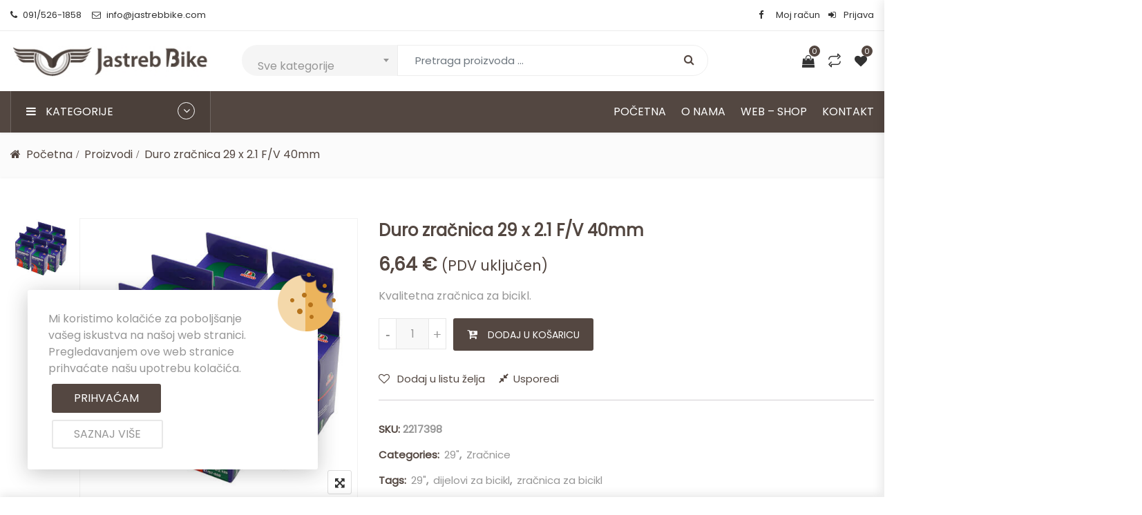

--- FILE ---
content_type: text/html; charset=UTF-8
request_url: https://jastrebbike.com/shop/duro-zracnica-29x2-1-fv-40mm/
body_size: 29831
content:
<!DOCTYPE html>
<html dir="ltr" lang="hr" prefix="og: https://ogp.me/ns#">
<head>
<meta charset="UTF-8">
<meta name="viewport" content="width=device-width, initial-scale=1">
<meta name="format-detection" content="telephone=no" />
<link rel="profile" href="https://gmpg.org/xfn/11">
<link rel="pingback" href="https://jastrebbike.com/xmlrpc.php">
				
			<title>Duro zračnica 29 x 2.1 F/V 40mm - Jastreb Bike</title><link rel="stylesheet" href="https://fonts.googleapis.com/css?family=Poppins%3A400&#038;display=swap" /><link rel="stylesheet" href="https://jastrebbike.com/wp-content/cache/min/1/2e81dac27f2abb7365251c90755769e0.css" media="all" data-minify="1" />
	<style>img:is([sizes="auto" i], [sizes^="auto," i]) { contain-intrinsic-size: 3000px 1500px }</style>
	
		<!-- All in One SEO 4.8.1.1 - aioseo.com -->
	<meta name="description" content="Duro zračnica za bicikl 29 x 2.1 F/V 40mm. Francuski ventil duljine 40mm. *Mogućnost ugradnje u našem servisu." />
	<meta name="robots" content="max-image-preview:large" />
	<link rel="canonical" href="https://jastrebbike.com/shop/duro-zracnica-29x2-1-fv-40mm/" />
	<meta name="generator" content="All in One SEO (AIOSEO) 4.8.1.1" />
		<meta property="og:locale" content="hr_HR" />
		<meta property="og:site_name" content="Jastreb Bike - Bicikli, dijelovi za bicikle i biciklistička oprema, biciklistički servis." />
		<meta property="og:type" content="article" />
		<meta property="og:title" content="Duro zračnica 29 x 2.1 F/V 40mm - Jastreb Bike" />
		<meta property="og:description" content="Duro zračnica za bicikl 29 x 2.1 F/V 40mm. Francuski ventil duljine 40mm. *Mogućnost ugradnje u našem servisu." />
		<meta property="og:url" content="https://jastrebbike.com/shop/duro-zracnica-29x2-1-fv-40mm/" />
		<meta property="article:published_time" content="2013-12-18T20:32:02+00:00" />
		<meta property="article:modified_time" content="2024-11-20T14:05:28+00:00" />
		<meta name="twitter:card" content="summary" />
		<meta name="twitter:title" content="Duro zračnica 29 x 2.1 F/V 40mm - Jastreb Bike" />
		<meta name="twitter:description" content="Duro zračnica za bicikl 29 x 2.1 F/V 40mm. Francuski ventil duljine 40mm. *Mogućnost ugradnje u našem servisu." />
		<script type="application/ld+json" class="aioseo-schema">
			{"@context":"https:\/\/schema.org","@graph":[{"@type":"BreadcrumbList","@id":"https:\/\/jastrebbike.com\/shop\/duro-zracnica-29x2-1-fv-40mm\/#breadcrumblist","itemListElement":[{"@type":"ListItem","@id":"https:\/\/jastrebbike.com\/#listItem","position":1,"name":"Home","item":"https:\/\/jastrebbike.com\/","nextItem":{"@type":"ListItem","@id":"https:\/\/jastrebbike.com\/shop\/duro-zracnica-29x2-1-fv-40mm\/#listItem","name":"Duro zra\u010dnica 29 x 2.1 F\/V 40mm"}},{"@type":"ListItem","@id":"https:\/\/jastrebbike.com\/shop\/duro-zracnica-29x2-1-fv-40mm\/#listItem","position":2,"name":"Duro zra\u010dnica 29 x 2.1 F\/V 40mm","previousItem":{"@type":"ListItem","@id":"https:\/\/jastrebbike.com\/#listItem","name":"Home"}}]},{"@type":"ItemPage","@id":"https:\/\/jastrebbike.com\/shop\/duro-zracnica-29x2-1-fv-40mm\/#itempage","url":"https:\/\/jastrebbike.com\/shop\/duro-zracnica-29x2-1-fv-40mm\/","name":"Duro zra\u010dnica 29 x 2.1 F\/V 40mm - Jastreb Bike","description":"Duro zra\u010dnica za bicikl 29 x 2.1 F\/V 40mm. Francuski ventil duljine 40mm. *Mogu\u0107nost ugradnje u na\u0161em servisu.","inLanguage":"hr","isPartOf":{"@id":"https:\/\/jastrebbike.com\/#website"},"breadcrumb":{"@id":"https:\/\/jastrebbike.com\/shop\/duro-zracnica-29x2-1-fv-40mm\/#breadcrumblist"},"image":{"@type":"ImageObject","url":"https:\/\/jastrebbike.com\/wp-content\/uploads\/2019\/04\/duroTube.jpg","@id":"https:\/\/jastrebbike.com\/shop\/duro-zracnica-29x2-1-fv-40mm\/#mainImage","width":500,"height":500,"caption":"Zra\u010dnica za bicikl"},"primaryImageOfPage":{"@id":"https:\/\/jastrebbike.com\/shop\/duro-zracnica-29x2-1-fv-40mm\/#mainImage"},"datePublished":"2013-12-18T20:32:02+00:00","dateModified":"2024-11-20T14:05:28+00:00"},{"@type":"Organization","@id":"https:\/\/jastrebbike.com\/#organization","name":"Jastreb Bike","description":"Bicikli, dijelovi za bicikle i biciklisti\u010dka oprema, biciklisti\u010dki servis.","url":"https:\/\/jastrebbike.com\/","telephone":"+385915261858"},{"@type":"WebSite","@id":"https:\/\/jastrebbike.com\/#website","url":"https:\/\/jastrebbike.com\/","name":"Jastreb Bike","description":"Bicikli, dijelovi za bicikle i biciklisti\u010dka oprema, biciklisti\u010dki servis.","inLanguage":"hr","publisher":{"@id":"https:\/\/jastrebbike.com\/#organization"}}]}
		</script>
		<!-- All in One SEO -->

<link rel='dns-prefetch' href='//fonts.googleapis.com' />
<link href='https://fonts.gstatic.com' crossorigin rel='preconnect' />
<link rel="alternate" type="application/rss+xml" title="Jastreb Bike &raquo; Kanal" href="https://jastrebbike.com/feed/" />
<link rel="alternate" type="application/rss+xml" title="Jastreb Bike &raquo; Kanal komentara" href="https://jastrebbike.com/comments/feed/" />
<link rel="alternate" type="application/rss+xml" title="Jastreb Bike &raquo; Duro zračnica 29 x 2.1 F/V 40mm Kanal komentara" href="https://jastrebbike.com/shop/duro-zracnica-29x2-1-fv-40mm/feed/" />
		<!-- This site uses the Google Analytics by MonsterInsights plugin v9.11.1 - Using Analytics tracking - https://www.monsterinsights.com/ -->
		<!-- Note: MonsterInsights is not currently configured on this site. The site owner needs to authenticate with Google Analytics in the MonsterInsights settings panel. -->
					<!-- No tracking code set -->
				<!-- / Google Analytics by MonsterInsights -->
		<style id='wp-emoji-styles-inline-css' type='text/css'>

	img.wp-smiley, img.emoji {
		display: inline !important;
		border: none !important;
		box-shadow: none !important;
		height: 1em !important;
		width: 1em !important;
		margin: 0 0.07em !important;
		vertical-align: -0.1em !important;
		background: none !important;
		padding: 0 !important;
	}
</style>

<style id='classic-theme-styles-inline-css' type='text/css'>
/*! This file is auto-generated */
.wp-block-button__link{color:#fff;background-color:#32373c;border-radius:9999px;box-shadow:none;text-decoration:none;padding:calc(.667em + 2px) calc(1.333em + 2px);font-size:1.125em}.wp-block-file__button{background:#32373c;color:#fff;text-decoration:none}
</style>



<style id='yith-wcwl-main-inline-css' type='text/css'>
.yith-wcwl-share li a{color: #FFFFFF;}.yith-wcwl-share li a:hover{color: #FFFFFF;}.yith-wcwl-share a.facebook{background: #39599E; background-color: #39599E;}.yith-wcwl-share a.facebook:hover{background: #595A5A; background-color: #595A5A;}.yith-wcwl-share a.twitter{background: #45AFE2; background-color: #45AFE2;}.yith-wcwl-share a.twitter:hover{background: #595A5A; background-color: #595A5A;}.yith-wcwl-share a.pinterest{background: #AB2E31; background-color: #AB2E31;}.yith-wcwl-share a.pinterest:hover{background: #595A5A; background-color: #595A5A;}.yith-wcwl-share a.email{background: #FBB102; background-color: #FBB102;}.yith-wcwl-share a.email:hover{background: #595A5A; background-color: #595A5A;}.yith-wcwl-share a.whatsapp{background: #00A901; background-color: #00A901;}.yith-wcwl-share a.whatsapp:hover{background: #595A5A; background-color: #595A5A;}
</style>
<style id='global-styles-inline-css' type='text/css'>
:root{--wp--preset--aspect-ratio--square: 1;--wp--preset--aspect-ratio--4-3: 4/3;--wp--preset--aspect-ratio--3-4: 3/4;--wp--preset--aspect-ratio--3-2: 3/2;--wp--preset--aspect-ratio--2-3: 2/3;--wp--preset--aspect-ratio--16-9: 16/9;--wp--preset--aspect-ratio--9-16: 9/16;--wp--preset--color--black: #000000;--wp--preset--color--cyan-bluish-gray: #abb8c3;--wp--preset--color--white: #ffffff;--wp--preset--color--pale-pink: #f78da7;--wp--preset--color--vivid-red: #cf2e2e;--wp--preset--color--luminous-vivid-orange: #ff6900;--wp--preset--color--luminous-vivid-amber: #fcb900;--wp--preset--color--light-green-cyan: #7bdcb5;--wp--preset--color--vivid-green-cyan: #00d084;--wp--preset--color--pale-cyan-blue: #8ed1fc;--wp--preset--color--vivid-cyan-blue: #0693e3;--wp--preset--color--vivid-purple: #9b51e0;--wp--preset--gradient--vivid-cyan-blue-to-vivid-purple: linear-gradient(135deg,rgba(6,147,227,1) 0%,rgb(155,81,224) 100%);--wp--preset--gradient--light-green-cyan-to-vivid-green-cyan: linear-gradient(135deg,rgb(122,220,180) 0%,rgb(0,208,130) 100%);--wp--preset--gradient--luminous-vivid-amber-to-luminous-vivid-orange: linear-gradient(135deg,rgba(252,185,0,1) 0%,rgba(255,105,0,1) 100%);--wp--preset--gradient--luminous-vivid-orange-to-vivid-red: linear-gradient(135deg,rgba(255,105,0,1) 0%,rgb(207,46,46) 100%);--wp--preset--gradient--very-light-gray-to-cyan-bluish-gray: linear-gradient(135deg,rgb(238,238,238) 0%,rgb(169,184,195) 100%);--wp--preset--gradient--cool-to-warm-spectrum: linear-gradient(135deg,rgb(74,234,220) 0%,rgb(151,120,209) 20%,rgb(207,42,186) 40%,rgb(238,44,130) 60%,rgb(251,105,98) 80%,rgb(254,248,76) 100%);--wp--preset--gradient--blush-light-purple: linear-gradient(135deg,rgb(255,206,236) 0%,rgb(152,150,240) 100%);--wp--preset--gradient--blush-bordeaux: linear-gradient(135deg,rgb(254,205,165) 0%,rgb(254,45,45) 50%,rgb(107,0,62) 100%);--wp--preset--gradient--luminous-dusk: linear-gradient(135deg,rgb(255,203,112) 0%,rgb(199,81,192) 50%,rgb(65,88,208) 100%);--wp--preset--gradient--pale-ocean: linear-gradient(135deg,rgb(255,245,203) 0%,rgb(182,227,212) 50%,rgb(51,167,181) 100%);--wp--preset--gradient--electric-grass: linear-gradient(135deg,rgb(202,248,128) 0%,rgb(113,206,126) 100%);--wp--preset--gradient--midnight: linear-gradient(135deg,rgb(2,3,129) 0%,rgb(40,116,252) 100%);--wp--preset--font-size--small: 13px;--wp--preset--font-size--medium: 20px;--wp--preset--font-size--large: 36px;--wp--preset--font-size--x-large: 42px;--wp--preset--spacing--20: 0.44rem;--wp--preset--spacing--30: 0.67rem;--wp--preset--spacing--40: 1rem;--wp--preset--spacing--50: 1.5rem;--wp--preset--spacing--60: 2.25rem;--wp--preset--spacing--70: 3.38rem;--wp--preset--spacing--80: 5.06rem;--wp--preset--shadow--natural: 6px 6px 9px rgba(0, 0, 0, 0.2);--wp--preset--shadow--deep: 12px 12px 50px rgba(0, 0, 0, 0.4);--wp--preset--shadow--sharp: 6px 6px 0px rgba(0, 0, 0, 0.2);--wp--preset--shadow--outlined: 6px 6px 0px -3px rgba(255, 255, 255, 1), 6px 6px rgba(0, 0, 0, 1);--wp--preset--shadow--crisp: 6px 6px 0px rgba(0, 0, 0, 1);}:where(.is-layout-flex){gap: 0.5em;}:where(.is-layout-grid){gap: 0.5em;}body .is-layout-flex{display: flex;}.is-layout-flex{flex-wrap: wrap;align-items: center;}.is-layout-flex > :is(*, div){margin: 0;}body .is-layout-grid{display: grid;}.is-layout-grid > :is(*, div){margin: 0;}:where(.wp-block-columns.is-layout-flex){gap: 2em;}:where(.wp-block-columns.is-layout-grid){gap: 2em;}:where(.wp-block-post-template.is-layout-flex){gap: 1.25em;}:where(.wp-block-post-template.is-layout-grid){gap: 1.25em;}.has-black-color{color: var(--wp--preset--color--black) !important;}.has-cyan-bluish-gray-color{color: var(--wp--preset--color--cyan-bluish-gray) !important;}.has-white-color{color: var(--wp--preset--color--white) !important;}.has-pale-pink-color{color: var(--wp--preset--color--pale-pink) !important;}.has-vivid-red-color{color: var(--wp--preset--color--vivid-red) !important;}.has-luminous-vivid-orange-color{color: var(--wp--preset--color--luminous-vivid-orange) !important;}.has-luminous-vivid-amber-color{color: var(--wp--preset--color--luminous-vivid-amber) !important;}.has-light-green-cyan-color{color: var(--wp--preset--color--light-green-cyan) !important;}.has-vivid-green-cyan-color{color: var(--wp--preset--color--vivid-green-cyan) !important;}.has-pale-cyan-blue-color{color: var(--wp--preset--color--pale-cyan-blue) !important;}.has-vivid-cyan-blue-color{color: var(--wp--preset--color--vivid-cyan-blue) !important;}.has-vivid-purple-color{color: var(--wp--preset--color--vivid-purple) !important;}.has-black-background-color{background-color: var(--wp--preset--color--black) !important;}.has-cyan-bluish-gray-background-color{background-color: var(--wp--preset--color--cyan-bluish-gray) !important;}.has-white-background-color{background-color: var(--wp--preset--color--white) !important;}.has-pale-pink-background-color{background-color: var(--wp--preset--color--pale-pink) !important;}.has-vivid-red-background-color{background-color: var(--wp--preset--color--vivid-red) !important;}.has-luminous-vivid-orange-background-color{background-color: var(--wp--preset--color--luminous-vivid-orange) !important;}.has-luminous-vivid-amber-background-color{background-color: var(--wp--preset--color--luminous-vivid-amber) !important;}.has-light-green-cyan-background-color{background-color: var(--wp--preset--color--light-green-cyan) !important;}.has-vivid-green-cyan-background-color{background-color: var(--wp--preset--color--vivid-green-cyan) !important;}.has-pale-cyan-blue-background-color{background-color: var(--wp--preset--color--pale-cyan-blue) !important;}.has-vivid-cyan-blue-background-color{background-color: var(--wp--preset--color--vivid-cyan-blue) !important;}.has-vivid-purple-background-color{background-color: var(--wp--preset--color--vivid-purple) !important;}.has-black-border-color{border-color: var(--wp--preset--color--black) !important;}.has-cyan-bluish-gray-border-color{border-color: var(--wp--preset--color--cyan-bluish-gray) !important;}.has-white-border-color{border-color: var(--wp--preset--color--white) !important;}.has-pale-pink-border-color{border-color: var(--wp--preset--color--pale-pink) !important;}.has-vivid-red-border-color{border-color: var(--wp--preset--color--vivid-red) !important;}.has-luminous-vivid-orange-border-color{border-color: var(--wp--preset--color--luminous-vivid-orange) !important;}.has-luminous-vivid-amber-border-color{border-color: var(--wp--preset--color--luminous-vivid-amber) !important;}.has-light-green-cyan-border-color{border-color: var(--wp--preset--color--light-green-cyan) !important;}.has-vivid-green-cyan-border-color{border-color: var(--wp--preset--color--vivid-green-cyan) !important;}.has-pale-cyan-blue-border-color{border-color: var(--wp--preset--color--pale-cyan-blue) !important;}.has-vivid-cyan-blue-border-color{border-color: var(--wp--preset--color--vivid-cyan-blue) !important;}.has-vivid-purple-border-color{border-color: var(--wp--preset--color--vivid-purple) !important;}.has-vivid-cyan-blue-to-vivid-purple-gradient-background{background: var(--wp--preset--gradient--vivid-cyan-blue-to-vivid-purple) !important;}.has-light-green-cyan-to-vivid-green-cyan-gradient-background{background: var(--wp--preset--gradient--light-green-cyan-to-vivid-green-cyan) !important;}.has-luminous-vivid-amber-to-luminous-vivid-orange-gradient-background{background: var(--wp--preset--gradient--luminous-vivid-amber-to-luminous-vivid-orange) !important;}.has-luminous-vivid-orange-to-vivid-red-gradient-background{background: var(--wp--preset--gradient--luminous-vivid-orange-to-vivid-red) !important;}.has-very-light-gray-to-cyan-bluish-gray-gradient-background{background: var(--wp--preset--gradient--very-light-gray-to-cyan-bluish-gray) !important;}.has-cool-to-warm-spectrum-gradient-background{background: var(--wp--preset--gradient--cool-to-warm-spectrum) !important;}.has-blush-light-purple-gradient-background{background: var(--wp--preset--gradient--blush-light-purple) !important;}.has-blush-bordeaux-gradient-background{background: var(--wp--preset--gradient--blush-bordeaux) !important;}.has-luminous-dusk-gradient-background{background: var(--wp--preset--gradient--luminous-dusk) !important;}.has-pale-ocean-gradient-background{background: var(--wp--preset--gradient--pale-ocean) !important;}.has-electric-grass-gradient-background{background: var(--wp--preset--gradient--electric-grass) !important;}.has-midnight-gradient-background{background: var(--wp--preset--gradient--midnight) !important;}.has-small-font-size{font-size: var(--wp--preset--font-size--small) !important;}.has-medium-font-size{font-size: var(--wp--preset--font-size--medium) !important;}.has-large-font-size{font-size: var(--wp--preset--font-size--large) !important;}.has-x-large-font-size{font-size: var(--wp--preset--font-size--x-large) !important;}
:where(.wp-block-post-template.is-layout-flex){gap: 1.25em;}:where(.wp-block-post-template.is-layout-grid){gap: 1.25em;}
:where(.wp-block-columns.is-layout-flex){gap: 2em;}:where(.wp-block-columns.is-layout-grid){gap: 2em;}
:root :where(.wp-block-pullquote){font-size: 1.5em;line-height: 1.6;}
</style>
<style id='extendify-gutenberg-patterns-and-templates-utilities-inline-css' type='text/css'>
.ext-absolute{position:absolute!important}.ext-relative{position:relative!important}.ext-top-base{top:var(--wp--style--block-gap,1.75rem)!important}.ext-top-lg{top:var(--extendify--spacing--large,3rem)!important}.ext--top-base{top:calc(var(--wp--style--block-gap, 1.75rem)*-1)!important}.ext--top-lg{top:calc(var(--extendify--spacing--large, 3rem)*-1)!important}.ext-right-base{right:var(--wp--style--block-gap,1.75rem)!important}.ext-right-lg{right:var(--extendify--spacing--large,3rem)!important}.ext--right-base{right:calc(var(--wp--style--block-gap, 1.75rem)*-1)!important}.ext--right-lg{right:calc(var(--extendify--spacing--large, 3rem)*-1)!important}.ext-bottom-base{bottom:var(--wp--style--block-gap,1.75rem)!important}.ext-bottom-lg{bottom:var(--extendify--spacing--large,3rem)!important}.ext--bottom-base{bottom:calc(var(--wp--style--block-gap, 1.75rem)*-1)!important}.ext--bottom-lg{bottom:calc(var(--extendify--spacing--large, 3rem)*-1)!important}.ext-left-base{left:var(--wp--style--block-gap,1.75rem)!important}.ext-left-lg{left:var(--extendify--spacing--large,3rem)!important}.ext--left-base{left:calc(var(--wp--style--block-gap, 1.75rem)*-1)!important}.ext--left-lg{left:calc(var(--extendify--spacing--large, 3rem)*-1)!important}.ext-order-1{order:1!important}.ext-order-2{order:2!important}.ext-col-auto{grid-column:auto!important}.ext-col-span-1{grid-column:span 1/span 1!important}.ext-col-span-2{grid-column:span 2/span 2!important}.ext-col-span-3{grid-column:span 3/span 3!important}.ext-col-span-4{grid-column:span 4/span 4!important}.ext-col-span-5{grid-column:span 5/span 5!important}.ext-col-span-6{grid-column:span 6/span 6!important}.ext-col-span-7{grid-column:span 7/span 7!important}.ext-col-span-8{grid-column:span 8/span 8!important}.ext-col-span-9{grid-column:span 9/span 9!important}.ext-col-span-10{grid-column:span 10/span 10!important}.ext-col-span-11{grid-column:span 11/span 11!important}.ext-col-span-12{grid-column:span 12/span 12!important}.ext-col-span-full{grid-column:1/-1!important}.ext-col-start-1{grid-column-start:1!important}.ext-col-start-2{grid-column-start:2!important}.ext-col-start-3{grid-column-start:3!important}.ext-col-start-4{grid-column-start:4!important}.ext-col-start-5{grid-column-start:5!important}.ext-col-start-6{grid-column-start:6!important}.ext-col-start-7{grid-column-start:7!important}.ext-col-start-8{grid-column-start:8!important}.ext-col-start-9{grid-column-start:9!important}.ext-col-start-10{grid-column-start:10!important}.ext-col-start-11{grid-column-start:11!important}.ext-col-start-12{grid-column-start:12!important}.ext-col-start-13{grid-column-start:13!important}.ext-col-start-auto{grid-column-start:auto!important}.ext-col-end-1{grid-column-end:1!important}.ext-col-end-2{grid-column-end:2!important}.ext-col-end-3{grid-column-end:3!important}.ext-col-end-4{grid-column-end:4!important}.ext-col-end-5{grid-column-end:5!important}.ext-col-end-6{grid-column-end:6!important}.ext-col-end-7{grid-column-end:7!important}.ext-col-end-8{grid-column-end:8!important}.ext-col-end-9{grid-column-end:9!important}.ext-col-end-10{grid-column-end:10!important}.ext-col-end-11{grid-column-end:11!important}.ext-col-end-12{grid-column-end:12!important}.ext-col-end-13{grid-column-end:13!important}.ext-col-end-auto{grid-column-end:auto!important}.ext-row-auto{grid-row:auto!important}.ext-row-span-1{grid-row:span 1/span 1!important}.ext-row-span-2{grid-row:span 2/span 2!important}.ext-row-span-3{grid-row:span 3/span 3!important}.ext-row-span-4{grid-row:span 4/span 4!important}.ext-row-span-5{grid-row:span 5/span 5!important}.ext-row-span-6{grid-row:span 6/span 6!important}.ext-row-span-full{grid-row:1/-1!important}.ext-row-start-1{grid-row-start:1!important}.ext-row-start-2{grid-row-start:2!important}.ext-row-start-3{grid-row-start:3!important}.ext-row-start-4{grid-row-start:4!important}.ext-row-start-5{grid-row-start:5!important}.ext-row-start-6{grid-row-start:6!important}.ext-row-start-7{grid-row-start:7!important}.ext-row-start-auto{grid-row-start:auto!important}.ext-row-end-1{grid-row-end:1!important}.ext-row-end-2{grid-row-end:2!important}.ext-row-end-3{grid-row-end:3!important}.ext-row-end-4{grid-row-end:4!important}.ext-row-end-5{grid-row-end:5!important}.ext-row-end-6{grid-row-end:6!important}.ext-row-end-7{grid-row-end:7!important}.ext-row-end-auto{grid-row-end:auto!important}.ext-m-0:not([style*=margin]){margin:0!important}.ext-m-auto:not([style*=margin]){margin:auto!important}.ext-m-base:not([style*=margin]){margin:var(--wp--style--block-gap,1.75rem)!important}.ext-m-lg:not([style*=margin]){margin:var(--extendify--spacing--large,3rem)!important}.ext--m-base:not([style*=margin]){margin:calc(var(--wp--style--block-gap, 1.75rem)*-1)!important}.ext--m-lg:not([style*=margin]){margin:calc(var(--extendify--spacing--large, 3rem)*-1)!important}.ext-mx-0:not([style*=margin]){margin-left:0!important;margin-right:0!important}.ext-mx-auto:not([style*=margin]){margin-left:auto!important;margin-right:auto!important}.ext-mx-base:not([style*=margin]){margin-left:var(--wp--style--block-gap,1.75rem)!important;margin-right:var(--wp--style--block-gap,1.75rem)!important}.ext-mx-lg:not([style*=margin]){margin-left:var(--extendify--spacing--large,3rem)!important;margin-right:var(--extendify--spacing--large,3rem)!important}.ext--mx-base:not([style*=margin]){margin-left:calc(var(--wp--style--block-gap, 1.75rem)*-1)!important;margin-right:calc(var(--wp--style--block-gap, 1.75rem)*-1)!important}.ext--mx-lg:not([style*=margin]){margin-left:calc(var(--extendify--spacing--large, 3rem)*-1)!important;margin-right:calc(var(--extendify--spacing--large, 3rem)*-1)!important}.ext-my-0:not([style*=margin]){margin-bottom:0!important;margin-top:0!important}.ext-my-auto:not([style*=margin]){margin-bottom:auto!important;margin-top:auto!important}.ext-my-base:not([style*=margin]){margin-bottom:var(--wp--style--block-gap,1.75rem)!important;margin-top:var(--wp--style--block-gap,1.75rem)!important}.ext-my-lg:not([style*=margin]){margin-bottom:var(--extendify--spacing--large,3rem)!important;margin-top:var(--extendify--spacing--large,3rem)!important}.ext--my-base:not([style*=margin]){margin-bottom:calc(var(--wp--style--block-gap, 1.75rem)*-1)!important;margin-top:calc(var(--wp--style--block-gap, 1.75rem)*-1)!important}.ext--my-lg:not([style*=margin]){margin-bottom:calc(var(--extendify--spacing--large, 3rem)*-1)!important;margin-top:calc(var(--extendify--spacing--large, 3rem)*-1)!important}.ext-mt-0:not([style*=margin]){margin-top:0!important}.ext-mt-auto:not([style*=margin]){margin-top:auto!important}.ext-mt-base:not([style*=margin]){margin-top:var(--wp--style--block-gap,1.75rem)!important}.ext-mt-lg:not([style*=margin]){margin-top:var(--extendify--spacing--large,3rem)!important}.ext--mt-base:not([style*=margin]){margin-top:calc(var(--wp--style--block-gap, 1.75rem)*-1)!important}.ext--mt-lg:not([style*=margin]){margin-top:calc(var(--extendify--spacing--large, 3rem)*-1)!important}.ext-mr-0:not([style*=margin]){margin-right:0!important}.ext-mr-auto:not([style*=margin]){margin-right:auto!important}.ext-mr-base:not([style*=margin]){margin-right:var(--wp--style--block-gap,1.75rem)!important}.ext-mr-lg:not([style*=margin]){margin-right:var(--extendify--spacing--large,3rem)!important}.ext--mr-base:not([style*=margin]){margin-right:calc(var(--wp--style--block-gap, 1.75rem)*-1)!important}.ext--mr-lg:not([style*=margin]){margin-right:calc(var(--extendify--spacing--large, 3rem)*-1)!important}.ext-mb-0:not([style*=margin]){margin-bottom:0!important}.ext-mb-auto:not([style*=margin]){margin-bottom:auto!important}.ext-mb-base:not([style*=margin]){margin-bottom:var(--wp--style--block-gap,1.75rem)!important}.ext-mb-lg:not([style*=margin]){margin-bottom:var(--extendify--spacing--large,3rem)!important}.ext--mb-base:not([style*=margin]){margin-bottom:calc(var(--wp--style--block-gap, 1.75rem)*-1)!important}.ext--mb-lg:not([style*=margin]){margin-bottom:calc(var(--extendify--spacing--large, 3rem)*-1)!important}.ext-ml-0:not([style*=margin]){margin-left:0!important}.ext-ml-auto:not([style*=margin]){margin-left:auto!important}.ext-ml-base:not([style*=margin]){margin-left:var(--wp--style--block-gap,1.75rem)!important}.ext-ml-lg:not([style*=margin]){margin-left:var(--extendify--spacing--large,3rem)!important}.ext--ml-base:not([style*=margin]){margin-left:calc(var(--wp--style--block-gap, 1.75rem)*-1)!important}.ext--ml-lg:not([style*=margin]){margin-left:calc(var(--extendify--spacing--large, 3rem)*-1)!important}.ext-block{display:block!important}.ext-inline-block{display:inline-block!important}.ext-inline{display:inline!important}.ext-flex{display:flex!important}.ext-inline-flex{display:inline-flex!important}.ext-grid{display:grid!important}.ext-inline-grid{display:inline-grid!important}.ext-hidden{display:none!important}.ext-w-auto{width:auto!important}.ext-w-full{width:100%!important}.ext-max-w-full{max-width:100%!important}.ext-flex-1{flex:1 1 0%!important}.ext-flex-auto{flex:1 1 auto!important}.ext-flex-initial{flex:0 1 auto!important}.ext-flex-none{flex:none!important}.ext-flex-shrink-0{flex-shrink:0!important}.ext-flex-shrink{flex-shrink:1!important}.ext-flex-grow-0{flex-grow:0!important}.ext-flex-grow{flex-grow:1!important}.ext-list-none{list-style-type:none!important}.ext-grid-cols-1{grid-template-columns:repeat(1,minmax(0,1fr))!important}.ext-grid-cols-2{grid-template-columns:repeat(2,minmax(0,1fr))!important}.ext-grid-cols-3{grid-template-columns:repeat(3,minmax(0,1fr))!important}.ext-grid-cols-4{grid-template-columns:repeat(4,minmax(0,1fr))!important}.ext-grid-cols-5{grid-template-columns:repeat(5,minmax(0,1fr))!important}.ext-grid-cols-6{grid-template-columns:repeat(6,minmax(0,1fr))!important}.ext-grid-cols-7{grid-template-columns:repeat(7,minmax(0,1fr))!important}.ext-grid-cols-8{grid-template-columns:repeat(8,minmax(0,1fr))!important}.ext-grid-cols-9{grid-template-columns:repeat(9,minmax(0,1fr))!important}.ext-grid-cols-10{grid-template-columns:repeat(10,minmax(0,1fr))!important}.ext-grid-cols-11{grid-template-columns:repeat(11,minmax(0,1fr))!important}.ext-grid-cols-12{grid-template-columns:repeat(12,minmax(0,1fr))!important}.ext-grid-cols-none{grid-template-columns:none!important}.ext-grid-rows-1{grid-template-rows:repeat(1,minmax(0,1fr))!important}.ext-grid-rows-2{grid-template-rows:repeat(2,minmax(0,1fr))!important}.ext-grid-rows-3{grid-template-rows:repeat(3,minmax(0,1fr))!important}.ext-grid-rows-4{grid-template-rows:repeat(4,minmax(0,1fr))!important}.ext-grid-rows-5{grid-template-rows:repeat(5,minmax(0,1fr))!important}.ext-grid-rows-6{grid-template-rows:repeat(6,minmax(0,1fr))!important}.ext-grid-rows-none{grid-template-rows:none!important}.ext-flex-row{flex-direction:row!important}.ext-flex-row-reverse{flex-direction:row-reverse!important}.ext-flex-col{flex-direction:column!important}.ext-flex-col-reverse{flex-direction:column-reverse!important}.ext-flex-wrap{flex-wrap:wrap!important}.ext-flex-wrap-reverse{flex-wrap:wrap-reverse!important}.ext-flex-nowrap{flex-wrap:nowrap!important}.ext-items-start{align-items:flex-start!important}.ext-items-end{align-items:flex-end!important}.ext-items-center{align-items:center!important}.ext-items-baseline{align-items:baseline!important}.ext-items-stretch{align-items:stretch!important}.ext-justify-start{justify-content:flex-start!important}.ext-justify-end{justify-content:flex-end!important}.ext-justify-center{justify-content:center!important}.ext-justify-between{justify-content:space-between!important}.ext-justify-around{justify-content:space-around!important}.ext-justify-evenly{justify-content:space-evenly!important}.ext-justify-items-start{justify-items:start!important}.ext-justify-items-end{justify-items:end!important}.ext-justify-items-center{justify-items:center!important}.ext-justify-items-stretch{justify-items:stretch!important}.ext-gap-0{gap:0!important}.ext-gap-base{gap:var(--wp--style--block-gap,1.75rem)!important}.ext-gap-lg{gap:var(--extendify--spacing--large,3rem)!important}.ext-gap-x-0{-moz-column-gap:0!important;column-gap:0!important}.ext-gap-x-base{-moz-column-gap:var(--wp--style--block-gap,1.75rem)!important;column-gap:var(--wp--style--block-gap,1.75rem)!important}.ext-gap-x-lg{-moz-column-gap:var(--extendify--spacing--large,3rem)!important;column-gap:var(--extendify--spacing--large,3rem)!important}.ext-gap-y-0{row-gap:0!important}.ext-gap-y-base{row-gap:var(--wp--style--block-gap,1.75rem)!important}.ext-gap-y-lg{row-gap:var(--extendify--spacing--large,3rem)!important}.ext-justify-self-auto{justify-self:auto!important}.ext-justify-self-start{justify-self:start!important}.ext-justify-self-end{justify-self:end!important}.ext-justify-self-center{justify-self:center!important}.ext-justify-self-stretch{justify-self:stretch!important}.ext-rounded-none{border-radius:0!important}.ext-rounded-full{border-radius:9999px!important}.ext-rounded-t-none{border-top-left-radius:0!important;border-top-right-radius:0!important}.ext-rounded-t-full{border-top-left-radius:9999px!important;border-top-right-radius:9999px!important}.ext-rounded-r-none{border-bottom-right-radius:0!important;border-top-right-radius:0!important}.ext-rounded-r-full{border-bottom-right-radius:9999px!important;border-top-right-radius:9999px!important}.ext-rounded-b-none{border-bottom-left-radius:0!important;border-bottom-right-radius:0!important}.ext-rounded-b-full{border-bottom-left-radius:9999px!important;border-bottom-right-radius:9999px!important}.ext-rounded-l-none{border-bottom-left-radius:0!important;border-top-left-radius:0!important}.ext-rounded-l-full{border-bottom-left-radius:9999px!important;border-top-left-radius:9999px!important}.ext-rounded-tl-none{border-top-left-radius:0!important}.ext-rounded-tl-full{border-top-left-radius:9999px!important}.ext-rounded-tr-none{border-top-right-radius:0!important}.ext-rounded-tr-full{border-top-right-radius:9999px!important}.ext-rounded-br-none{border-bottom-right-radius:0!important}.ext-rounded-br-full{border-bottom-right-radius:9999px!important}.ext-rounded-bl-none{border-bottom-left-radius:0!important}.ext-rounded-bl-full{border-bottom-left-radius:9999px!important}.ext-border-0{border-width:0!important}.ext-border-t-0{border-top-width:0!important}.ext-border-r-0{border-right-width:0!important}.ext-border-b-0{border-bottom-width:0!important}.ext-border-l-0{border-left-width:0!important}.ext-p-0:not([style*=padding]){padding:0!important}.ext-p-base:not([style*=padding]){padding:var(--wp--style--block-gap,1.75rem)!important}.ext-p-lg:not([style*=padding]){padding:var(--extendify--spacing--large,3rem)!important}.ext-px-0:not([style*=padding]){padding-left:0!important;padding-right:0!important}.ext-px-base:not([style*=padding]){padding-left:var(--wp--style--block-gap,1.75rem)!important;padding-right:var(--wp--style--block-gap,1.75rem)!important}.ext-px-lg:not([style*=padding]){padding-left:var(--extendify--spacing--large,3rem)!important;padding-right:var(--extendify--spacing--large,3rem)!important}.ext-py-0:not([style*=padding]){padding-bottom:0!important;padding-top:0!important}.ext-py-base:not([style*=padding]){padding-bottom:var(--wp--style--block-gap,1.75rem)!important;padding-top:var(--wp--style--block-gap,1.75rem)!important}.ext-py-lg:not([style*=padding]){padding-bottom:var(--extendify--spacing--large,3rem)!important;padding-top:var(--extendify--spacing--large,3rem)!important}.ext-pt-0:not([style*=padding]){padding-top:0!important}.ext-pt-base:not([style*=padding]){padding-top:var(--wp--style--block-gap,1.75rem)!important}.ext-pt-lg:not([style*=padding]){padding-top:var(--extendify--spacing--large,3rem)!important}.ext-pr-0:not([style*=padding]){padding-right:0!important}.ext-pr-base:not([style*=padding]){padding-right:var(--wp--style--block-gap,1.75rem)!important}.ext-pr-lg:not([style*=padding]){padding-right:var(--extendify--spacing--large,3rem)!important}.ext-pb-0:not([style*=padding]){padding-bottom:0!important}.ext-pb-base:not([style*=padding]){padding-bottom:var(--wp--style--block-gap,1.75rem)!important}.ext-pb-lg:not([style*=padding]){padding-bottom:var(--extendify--spacing--large,3rem)!important}.ext-pl-0:not([style*=padding]){padding-left:0!important}.ext-pl-base:not([style*=padding]){padding-left:var(--wp--style--block-gap,1.75rem)!important}.ext-pl-lg:not([style*=padding]){padding-left:var(--extendify--spacing--large,3rem)!important}.ext-text-left{text-align:left!important}.ext-text-center{text-align:center!important}.ext-text-right{text-align:right!important}.ext-leading-none{line-height:1!important}.ext-leading-tight{line-height:1.25!important}.ext-leading-snug{line-height:1.375!important}.ext-leading-normal{line-height:1.5!important}.ext-leading-relaxed{line-height:1.625!important}.ext-leading-loose{line-height:2!important}.clip-path--rhombus img{-webkit-clip-path:polygon(15% 6%,80% 29%,84% 93%,23% 69%);clip-path:polygon(15% 6%,80% 29%,84% 93%,23% 69%)}.clip-path--diamond img{-webkit-clip-path:polygon(5% 29%,60% 2%,91% 64%,36% 89%);clip-path:polygon(5% 29%,60% 2%,91% 64%,36% 89%)}.clip-path--rhombus-alt img{-webkit-clip-path:polygon(14% 9%,85% 24%,91% 89%,19% 76%);clip-path:polygon(14% 9%,85% 24%,91% 89%,19% 76%)}.wp-block-columns[class*=fullwidth-cols]{margin-bottom:unset}.wp-block-column.editor\:pointer-events-none{margin-bottom:0!important;margin-top:0!important}.is-root-container.block-editor-block-list__layout>[data-align=full]:not(:first-of-type)>.wp-block-column.editor\:pointer-events-none,.is-root-container.block-editor-block-list__layout>[data-align=wide]>.wp-block-column.editor\:pointer-events-none{margin-top:calc(var(--wp--style--block-gap, 28px)*-1)!important}.ext .wp-block-columns .wp-block-column[style*=padding]{padding-left:0!important;padding-right:0!important}.ext .wp-block-columns+.wp-block-columns:not([class*=mt-]):not([class*=my-]):not([style*=margin]){margin-top:0!important}[class*=fullwidth-cols] .wp-block-column:first-child,[class*=fullwidth-cols] .wp-block-group:first-child{margin-top:0}[class*=fullwidth-cols] .wp-block-column:last-child,[class*=fullwidth-cols] .wp-block-group:last-child{margin-bottom:0}[class*=fullwidth-cols] .wp-block-column:first-child>*,[class*=fullwidth-cols] .wp-block-column>:first-child{margin-top:0}.ext .is-not-stacked-on-mobile .wp-block-column,[class*=fullwidth-cols] .wp-block-column>:last-child{margin-bottom:0}.wp-block-columns[class*=fullwidth-cols]:not(.is-not-stacked-on-mobile)>.wp-block-column:not(:last-child){margin-bottom:var(--wp--style--block-gap,1.75rem)}@media (min-width:782px){.wp-block-columns[class*=fullwidth-cols]:not(.is-not-stacked-on-mobile)>.wp-block-column:not(:last-child){margin-bottom:0}}.wp-block-columns[class*=fullwidth-cols].is-not-stacked-on-mobile>.wp-block-column{margin-bottom:0!important}@media (min-width:600px) and (max-width:781px){.wp-block-columns[class*=fullwidth-cols]:not(.is-not-stacked-on-mobile)>.wp-block-column:nth-child(2n){margin-left:var(--wp--style--block-gap,2em)}}@media (max-width:781px){.tablet\:fullwidth-cols.wp-block-columns:not(.is-not-stacked-on-mobile){flex-wrap:wrap}.tablet\:fullwidth-cols.wp-block-columns:not(.is-not-stacked-on-mobile)>.wp-block-column,.tablet\:fullwidth-cols.wp-block-columns:not(.is-not-stacked-on-mobile)>.wp-block-column:not([style*=margin]){margin-left:0!important}.tablet\:fullwidth-cols.wp-block-columns:not(.is-not-stacked-on-mobile)>.wp-block-column{flex-basis:100%!important}}@media (max-width:1079px){.desktop\:fullwidth-cols.wp-block-columns:not(.is-not-stacked-on-mobile){flex-wrap:wrap}.desktop\:fullwidth-cols.wp-block-columns:not(.is-not-stacked-on-mobile)>.wp-block-column,.desktop\:fullwidth-cols.wp-block-columns:not(.is-not-stacked-on-mobile)>.wp-block-column:not([style*=margin]){margin-left:0!important}.desktop\:fullwidth-cols.wp-block-columns:not(.is-not-stacked-on-mobile)>.wp-block-column{flex-basis:100%!important}.desktop\:fullwidth-cols.wp-block-columns:not(.is-not-stacked-on-mobile)>.wp-block-column:not(:last-child){margin-bottom:var(--wp--style--block-gap,1.75rem)!important}}.direction-rtl{direction:rtl}.direction-ltr{direction:ltr}.is-style-inline-list{padding-left:0!important}.is-style-inline-list li{list-style-type:none!important}@media (min-width:782px){.is-style-inline-list li{display:inline!important;margin-right:var(--wp--style--block-gap,1.75rem)!important}}@media (min-width:782px){.is-style-inline-list li:first-child{margin-left:0!important}}@media (min-width:782px){.is-style-inline-list li:last-child{margin-right:0!important}}.bring-to-front{position:relative;z-index:10}.text-stroke{-webkit-text-stroke-color:var(--wp--preset--color--background)}.text-stroke,.text-stroke--primary{-webkit-text-stroke-width:var(
        --wp--custom--typography--text-stroke-width,2px
    )}.text-stroke--primary{-webkit-text-stroke-color:var(--wp--preset--color--primary)}.text-stroke--secondary{-webkit-text-stroke-width:var(
        --wp--custom--typography--text-stroke-width,2px
    );-webkit-text-stroke-color:var(--wp--preset--color--secondary)}.editor\:no-caption .block-editor-rich-text__editable{display:none!important}.editor\:no-inserter .wp-block-column:not(.is-selected)>.block-list-appender,.editor\:no-inserter .wp-block-cover__inner-container>.block-list-appender,.editor\:no-inserter .wp-block-group__inner-container>.block-list-appender,.editor\:no-inserter>.block-list-appender{display:none}.editor\:no-resize .components-resizable-box__handle,.editor\:no-resize .components-resizable-box__handle:after,.editor\:no-resize .components-resizable-box__side-handle:before{display:none;pointer-events:none}.editor\:no-resize .components-resizable-box__container{display:block}.editor\:pointer-events-none{pointer-events:none}.is-style-angled{justify-content:flex-end}.ext .is-style-angled>[class*=_inner-container],.is-style-angled{align-items:center}.is-style-angled .wp-block-cover__image-background,.is-style-angled .wp-block-cover__video-background{-webkit-clip-path:polygon(0 0,30% 0,50% 100%,0 100%);clip-path:polygon(0 0,30% 0,50% 100%,0 100%);z-index:1}@media (min-width:782px){.is-style-angled .wp-block-cover__image-background,.is-style-angled .wp-block-cover__video-background{-webkit-clip-path:polygon(0 0,55% 0,65% 100%,0 100%);clip-path:polygon(0 0,55% 0,65% 100%,0 100%)}}.has-foreground-color{color:var(--wp--preset--color--foreground,#000)!important}.has-foreground-background-color{background-color:var(--wp--preset--color--foreground,#000)!important}.has-background-color{color:var(--wp--preset--color--background,#fff)!important}.has-background-background-color{background-color:var(--wp--preset--color--background,#fff)!important}.has-primary-color{color:var(--wp--preset--color--primary,#4b5563)!important}.has-primary-background-color{background-color:var(--wp--preset--color--primary,#4b5563)!important}.has-secondary-color{color:var(--wp--preset--color--secondary,#9ca3af)!important}.has-secondary-background-color{background-color:var(--wp--preset--color--secondary,#9ca3af)!important}.ext.has-text-color h1,.ext.has-text-color h2,.ext.has-text-color h3,.ext.has-text-color h4,.ext.has-text-color h5,.ext.has-text-color h6,.ext.has-text-color p{color:currentColor}.has-white-color{color:var(--wp--preset--color--white,#fff)!important}.has-black-color{color:var(--wp--preset--color--black,#000)!important}.has-ext-foreground-background-color{background-color:var(
        --wp--preset--color--foreground,var(--wp--preset--color--black,#000)
    )!important}.has-ext-primary-background-color{background-color:var(
        --wp--preset--color--primary,var(--wp--preset--color--cyan-bluish-gray,#000)
    )!important}.wp-block-button__link.has-black-background-color{border-color:var(--wp--preset--color--black,#000)}.wp-block-button__link.has-white-background-color{border-color:var(--wp--preset--color--white,#fff)}.has-ext-small-font-size{font-size:var(--wp--preset--font-size--ext-small)!important}.has-ext-medium-font-size{font-size:var(--wp--preset--font-size--ext-medium)!important}.has-ext-large-font-size{font-size:var(--wp--preset--font-size--ext-large)!important;line-height:1.2}.has-ext-x-large-font-size{font-size:var(--wp--preset--font-size--ext-x-large)!important;line-height:1}.has-ext-xx-large-font-size{font-size:var(--wp--preset--font-size--ext-xx-large)!important;line-height:1}.has-ext-x-large-font-size:not([style*=line-height]),.has-ext-xx-large-font-size:not([style*=line-height]){line-height:1.1}.ext .wp-block-group>*{margin-bottom:0;margin-top:0}.ext .wp-block-group>*+*{margin-bottom:0}.ext .wp-block-group>*+*,.ext h2{margin-top:var(--wp--style--block-gap,1.75rem)}.ext h2{margin-bottom:var(--wp--style--block-gap,1.75rem)}.has-ext-x-large-font-size+h3,.has-ext-x-large-font-size+p{margin-top:.5rem}.ext .wp-block-buttons>.wp-block-button.wp-block-button__width-25{min-width:12rem;width:calc(25% - var(--wp--style--block-gap, .5em)*.75)}.ext .ext-grid>[class*=_inner-container]{display:grid}.ext>[class*=_inner-container]>.ext-grid:not([class*=columns]),.ext>[class*=_inner-container]>.wp-block>.ext-grid:not([class*=columns]){display:initial!important}.ext .ext-grid-cols-1>[class*=_inner-container]{grid-template-columns:repeat(1,minmax(0,1fr))!important}.ext .ext-grid-cols-2>[class*=_inner-container]{grid-template-columns:repeat(2,minmax(0,1fr))!important}.ext .ext-grid-cols-3>[class*=_inner-container]{grid-template-columns:repeat(3,minmax(0,1fr))!important}.ext .ext-grid-cols-4>[class*=_inner-container]{grid-template-columns:repeat(4,minmax(0,1fr))!important}.ext .ext-grid-cols-5>[class*=_inner-container]{grid-template-columns:repeat(5,minmax(0,1fr))!important}.ext .ext-grid-cols-6>[class*=_inner-container]{grid-template-columns:repeat(6,minmax(0,1fr))!important}.ext .ext-grid-cols-7>[class*=_inner-container]{grid-template-columns:repeat(7,minmax(0,1fr))!important}.ext .ext-grid-cols-8>[class*=_inner-container]{grid-template-columns:repeat(8,minmax(0,1fr))!important}.ext .ext-grid-cols-9>[class*=_inner-container]{grid-template-columns:repeat(9,minmax(0,1fr))!important}.ext .ext-grid-cols-10>[class*=_inner-container]{grid-template-columns:repeat(10,minmax(0,1fr))!important}.ext .ext-grid-cols-11>[class*=_inner-container]{grid-template-columns:repeat(11,minmax(0,1fr))!important}.ext .ext-grid-cols-12>[class*=_inner-container]{grid-template-columns:repeat(12,minmax(0,1fr))!important}.ext .ext-grid-cols-13>[class*=_inner-container]{grid-template-columns:repeat(13,minmax(0,1fr))!important}.ext .ext-grid-cols-none>[class*=_inner-container]{grid-template-columns:none!important}.ext .ext-grid-rows-1>[class*=_inner-container]{grid-template-rows:repeat(1,minmax(0,1fr))!important}.ext .ext-grid-rows-2>[class*=_inner-container]{grid-template-rows:repeat(2,minmax(0,1fr))!important}.ext .ext-grid-rows-3>[class*=_inner-container]{grid-template-rows:repeat(3,minmax(0,1fr))!important}.ext .ext-grid-rows-4>[class*=_inner-container]{grid-template-rows:repeat(4,minmax(0,1fr))!important}.ext .ext-grid-rows-5>[class*=_inner-container]{grid-template-rows:repeat(5,minmax(0,1fr))!important}.ext .ext-grid-rows-6>[class*=_inner-container]{grid-template-rows:repeat(6,minmax(0,1fr))!important}.ext .ext-grid-rows-none>[class*=_inner-container]{grid-template-rows:none!important}.ext .ext-items-start>[class*=_inner-container]{align-items:flex-start!important}.ext .ext-items-end>[class*=_inner-container]{align-items:flex-end!important}.ext .ext-items-center>[class*=_inner-container]{align-items:center!important}.ext .ext-items-baseline>[class*=_inner-container]{align-items:baseline!important}.ext .ext-items-stretch>[class*=_inner-container]{align-items:stretch!important}.ext.wp-block-group>:last-child{margin-bottom:0}.ext .wp-block-group__inner-container{padding:0!important}.ext.has-background{padding-left:var(--wp--style--block-gap,1.75rem);padding-right:var(--wp--style--block-gap,1.75rem)}.ext [class*=inner-container]>.alignwide [class*=inner-container],.ext [class*=inner-container]>[data-align=wide] [class*=inner-container]{max-width:var(--responsive--alignwide-width,120rem)}.ext [class*=inner-container]>.alignwide [class*=inner-container]>*,.ext [class*=inner-container]>[data-align=wide] [class*=inner-container]>*{max-width:100%!important}.ext .wp-block-image{position:relative;text-align:center}.ext .wp-block-image img{display:inline-block;vertical-align:middle}body{--extendify--spacing--large:var(
        --wp--custom--spacing--large,clamp(2em,8vw,8em)
    );--wp--preset--font-size--ext-small:1rem;--wp--preset--font-size--ext-medium:1.125rem;--wp--preset--font-size--ext-large:clamp(1.65rem,3.5vw,2.15rem);--wp--preset--font-size--ext-x-large:clamp(3rem,6vw,4.75rem);--wp--preset--font-size--ext-xx-large:clamp(3.25rem,7.5vw,5.75rem);--wp--preset--color--black:#000;--wp--preset--color--white:#fff}.ext *{box-sizing:border-box}.block-editor-block-preview__content-iframe .ext [data-type="core/spacer"] .components-resizable-box__container{background:transparent!important}.block-editor-block-preview__content-iframe .ext [data-type="core/spacer"] .block-library-spacer__resize-container:before{display:none!important}.ext .wp-block-group__inner-container figure.wp-block-gallery.alignfull{margin-bottom:unset;margin-top:unset}.ext .alignwide{margin-left:auto!important;margin-right:auto!important}.is-root-container.block-editor-block-list__layout>[data-align=full]:not(:first-of-type)>.ext-my-0,.is-root-container.block-editor-block-list__layout>[data-align=wide]>.ext-my-0:not([style*=margin]){margin-top:calc(var(--wp--style--block-gap, 28px)*-1)!important}.block-editor-block-preview__content-iframe .preview\:min-h-50{min-height:50vw!important}.block-editor-block-preview__content-iframe .preview\:min-h-60{min-height:60vw!important}.block-editor-block-preview__content-iframe .preview\:min-h-70{min-height:70vw!important}.block-editor-block-preview__content-iframe .preview\:min-h-80{min-height:80vw!important}.block-editor-block-preview__content-iframe .preview\:min-h-100{min-height:100vw!important}.ext-mr-0.alignfull:not([style*=margin]):not([style*=margin]){margin-right:0!important}.ext-ml-0:not([style*=margin]):not([style*=margin]){margin-left:0!important}.is-root-container .wp-block[data-align=full]>.ext-mx-0:not([style*=margin]):not([style*=margin]){margin-left:calc(var(--wp--custom--spacing--outer, 0)*1)!important;margin-right:calc(var(--wp--custom--spacing--outer, 0)*1)!important;overflow:hidden;width:unset}@media (min-width:782px){.tablet\:ext-absolute{position:absolute!important}.tablet\:ext-relative{position:relative!important}.tablet\:ext-top-base{top:var(--wp--style--block-gap,1.75rem)!important}.tablet\:ext-top-lg{top:var(--extendify--spacing--large,3rem)!important}.tablet\:ext--top-base{top:calc(var(--wp--style--block-gap, 1.75rem)*-1)!important}.tablet\:ext--top-lg{top:calc(var(--extendify--spacing--large, 3rem)*-1)!important}.tablet\:ext-right-base{right:var(--wp--style--block-gap,1.75rem)!important}.tablet\:ext-right-lg{right:var(--extendify--spacing--large,3rem)!important}.tablet\:ext--right-base{right:calc(var(--wp--style--block-gap, 1.75rem)*-1)!important}.tablet\:ext--right-lg{right:calc(var(--extendify--spacing--large, 3rem)*-1)!important}.tablet\:ext-bottom-base{bottom:var(--wp--style--block-gap,1.75rem)!important}.tablet\:ext-bottom-lg{bottom:var(--extendify--spacing--large,3rem)!important}.tablet\:ext--bottom-base{bottom:calc(var(--wp--style--block-gap, 1.75rem)*-1)!important}.tablet\:ext--bottom-lg{bottom:calc(var(--extendify--spacing--large, 3rem)*-1)!important}.tablet\:ext-left-base{left:var(--wp--style--block-gap,1.75rem)!important}.tablet\:ext-left-lg{left:var(--extendify--spacing--large,3rem)!important}.tablet\:ext--left-base{left:calc(var(--wp--style--block-gap, 1.75rem)*-1)!important}.tablet\:ext--left-lg{left:calc(var(--extendify--spacing--large, 3rem)*-1)!important}.tablet\:ext-order-1{order:1!important}.tablet\:ext-order-2{order:2!important}.tablet\:ext-m-0:not([style*=margin]){margin:0!important}.tablet\:ext-m-auto:not([style*=margin]){margin:auto!important}.tablet\:ext-m-base:not([style*=margin]){margin:var(--wp--style--block-gap,1.75rem)!important}.tablet\:ext-m-lg:not([style*=margin]){margin:var(--extendify--spacing--large,3rem)!important}.tablet\:ext--m-base:not([style*=margin]){margin:calc(var(--wp--style--block-gap, 1.75rem)*-1)!important}.tablet\:ext--m-lg:not([style*=margin]){margin:calc(var(--extendify--spacing--large, 3rem)*-1)!important}.tablet\:ext-mx-0:not([style*=margin]){margin-left:0!important;margin-right:0!important}.tablet\:ext-mx-auto:not([style*=margin]){margin-left:auto!important;margin-right:auto!important}.tablet\:ext-mx-base:not([style*=margin]){margin-left:var(--wp--style--block-gap,1.75rem)!important;margin-right:var(--wp--style--block-gap,1.75rem)!important}.tablet\:ext-mx-lg:not([style*=margin]){margin-left:var(--extendify--spacing--large,3rem)!important;margin-right:var(--extendify--spacing--large,3rem)!important}.tablet\:ext--mx-base:not([style*=margin]){margin-left:calc(var(--wp--style--block-gap, 1.75rem)*-1)!important;margin-right:calc(var(--wp--style--block-gap, 1.75rem)*-1)!important}.tablet\:ext--mx-lg:not([style*=margin]){margin-left:calc(var(--extendify--spacing--large, 3rem)*-1)!important;margin-right:calc(var(--extendify--spacing--large, 3rem)*-1)!important}.tablet\:ext-my-0:not([style*=margin]){margin-bottom:0!important;margin-top:0!important}.tablet\:ext-my-auto:not([style*=margin]){margin-bottom:auto!important;margin-top:auto!important}.tablet\:ext-my-base:not([style*=margin]){margin-bottom:var(--wp--style--block-gap,1.75rem)!important;margin-top:var(--wp--style--block-gap,1.75rem)!important}.tablet\:ext-my-lg:not([style*=margin]){margin-bottom:var(--extendify--spacing--large,3rem)!important;margin-top:var(--extendify--spacing--large,3rem)!important}.tablet\:ext--my-base:not([style*=margin]){margin-bottom:calc(var(--wp--style--block-gap, 1.75rem)*-1)!important;margin-top:calc(var(--wp--style--block-gap, 1.75rem)*-1)!important}.tablet\:ext--my-lg:not([style*=margin]){margin-bottom:calc(var(--extendify--spacing--large, 3rem)*-1)!important;margin-top:calc(var(--extendify--spacing--large, 3rem)*-1)!important}.tablet\:ext-mt-0:not([style*=margin]){margin-top:0!important}.tablet\:ext-mt-auto:not([style*=margin]){margin-top:auto!important}.tablet\:ext-mt-base:not([style*=margin]){margin-top:var(--wp--style--block-gap,1.75rem)!important}.tablet\:ext-mt-lg:not([style*=margin]){margin-top:var(--extendify--spacing--large,3rem)!important}.tablet\:ext--mt-base:not([style*=margin]){margin-top:calc(var(--wp--style--block-gap, 1.75rem)*-1)!important}.tablet\:ext--mt-lg:not([style*=margin]){margin-top:calc(var(--extendify--spacing--large, 3rem)*-1)!important}.tablet\:ext-mr-0:not([style*=margin]){margin-right:0!important}.tablet\:ext-mr-auto:not([style*=margin]){margin-right:auto!important}.tablet\:ext-mr-base:not([style*=margin]){margin-right:var(--wp--style--block-gap,1.75rem)!important}.tablet\:ext-mr-lg:not([style*=margin]){margin-right:var(--extendify--spacing--large,3rem)!important}.tablet\:ext--mr-base:not([style*=margin]){margin-right:calc(var(--wp--style--block-gap, 1.75rem)*-1)!important}.tablet\:ext--mr-lg:not([style*=margin]){margin-right:calc(var(--extendify--spacing--large, 3rem)*-1)!important}.tablet\:ext-mb-0:not([style*=margin]){margin-bottom:0!important}.tablet\:ext-mb-auto:not([style*=margin]){margin-bottom:auto!important}.tablet\:ext-mb-base:not([style*=margin]){margin-bottom:var(--wp--style--block-gap,1.75rem)!important}.tablet\:ext-mb-lg:not([style*=margin]){margin-bottom:var(--extendify--spacing--large,3rem)!important}.tablet\:ext--mb-base:not([style*=margin]){margin-bottom:calc(var(--wp--style--block-gap, 1.75rem)*-1)!important}.tablet\:ext--mb-lg:not([style*=margin]){margin-bottom:calc(var(--extendify--spacing--large, 3rem)*-1)!important}.tablet\:ext-ml-0:not([style*=margin]){margin-left:0!important}.tablet\:ext-ml-auto:not([style*=margin]){margin-left:auto!important}.tablet\:ext-ml-base:not([style*=margin]){margin-left:var(--wp--style--block-gap,1.75rem)!important}.tablet\:ext-ml-lg:not([style*=margin]){margin-left:var(--extendify--spacing--large,3rem)!important}.tablet\:ext--ml-base:not([style*=margin]){margin-left:calc(var(--wp--style--block-gap, 1.75rem)*-1)!important}.tablet\:ext--ml-lg:not([style*=margin]){margin-left:calc(var(--extendify--spacing--large, 3rem)*-1)!important}.tablet\:ext-block{display:block!important}.tablet\:ext-inline-block{display:inline-block!important}.tablet\:ext-inline{display:inline!important}.tablet\:ext-flex{display:flex!important}.tablet\:ext-inline-flex{display:inline-flex!important}.tablet\:ext-grid{display:grid!important}.tablet\:ext-inline-grid{display:inline-grid!important}.tablet\:ext-hidden{display:none!important}.tablet\:ext-w-auto{width:auto!important}.tablet\:ext-w-full{width:100%!important}.tablet\:ext-max-w-full{max-width:100%!important}.tablet\:ext-flex-1{flex:1 1 0%!important}.tablet\:ext-flex-auto{flex:1 1 auto!important}.tablet\:ext-flex-initial{flex:0 1 auto!important}.tablet\:ext-flex-none{flex:none!important}.tablet\:ext-flex-shrink-0{flex-shrink:0!important}.tablet\:ext-flex-shrink{flex-shrink:1!important}.tablet\:ext-flex-grow-0{flex-grow:0!important}.tablet\:ext-flex-grow{flex-grow:1!important}.tablet\:ext-list-none{list-style-type:none!important}.tablet\:ext-grid-cols-1{grid-template-columns:repeat(1,minmax(0,1fr))!important}.tablet\:ext-grid-cols-2{grid-template-columns:repeat(2,minmax(0,1fr))!important}.tablet\:ext-grid-cols-3{grid-template-columns:repeat(3,minmax(0,1fr))!important}.tablet\:ext-grid-cols-4{grid-template-columns:repeat(4,minmax(0,1fr))!important}.tablet\:ext-grid-cols-5{grid-template-columns:repeat(5,minmax(0,1fr))!important}.tablet\:ext-grid-cols-6{grid-template-columns:repeat(6,minmax(0,1fr))!important}.tablet\:ext-grid-cols-7{grid-template-columns:repeat(7,minmax(0,1fr))!important}.tablet\:ext-grid-cols-8{grid-template-columns:repeat(8,minmax(0,1fr))!important}.tablet\:ext-grid-cols-9{grid-template-columns:repeat(9,minmax(0,1fr))!important}.tablet\:ext-grid-cols-10{grid-template-columns:repeat(10,minmax(0,1fr))!important}.tablet\:ext-grid-cols-11{grid-template-columns:repeat(11,minmax(0,1fr))!important}.tablet\:ext-grid-cols-12{grid-template-columns:repeat(12,minmax(0,1fr))!important}.tablet\:ext-grid-cols-none{grid-template-columns:none!important}.tablet\:ext-flex-row{flex-direction:row!important}.tablet\:ext-flex-row-reverse{flex-direction:row-reverse!important}.tablet\:ext-flex-col{flex-direction:column!important}.tablet\:ext-flex-col-reverse{flex-direction:column-reverse!important}.tablet\:ext-flex-wrap{flex-wrap:wrap!important}.tablet\:ext-flex-wrap-reverse{flex-wrap:wrap-reverse!important}.tablet\:ext-flex-nowrap{flex-wrap:nowrap!important}.tablet\:ext-items-start{align-items:flex-start!important}.tablet\:ext-items-end{align-items:flex-end!important}.tablet\:ext-items-center{align-items:center!important}.tablet\:ext-items-baseline{align-items:baseline!important}.tablet\:ext-items-stretch{align-items:stretch!important}.tablet\:ext-justify-start{justify-content:flex-start!important}.tablet\:ext-justify-end{justify-content:flex-end!important}.tablet\:ext-justify-center{justify-content:center!important}.tablet\:ext-justify-between{justify-content:space-between!important}.tablet\:ext-justify-around{justify-content:space-around!important}.tablet\:ext-justify-evenly{justify-content:space-evenly!important}.tablet\:ext-justify-items-start{justify-items:start!important}.tablet\:ext-justify-items-end{justify-items:end!important}.tablet\:ext-justify-items-center{justify-items:center!important}.tablet\:ext-justify-items-stretch{justify-items:stretch!important}.tablet\:ext-justify-self-auto{justify-self:auto!important}.tablet\:ext-justify-self-start{justify-self:start!important}.tablet\:ext-justify-self-end{justify-self:end!important}.tablet\:ext-justify-self-center{justify-self:center!important}.tablet\:ext-justify-self-stretch{justify-self:stretch!important}.tablet\:ext-p-0:not([style*=padding]){padding:0!important}.tablet\:ext-p-base:not([style*=padding]){padding:var(--wp--style--block-gap,1.75rem)!important}.tablet\:ext-p-lg:not([style*=padding]){padding:var(--extendify--spacing--large,3rem)!important}.tablet\:ext-px-0:not([style*=padding]){padding-left:0!important;padding-right:0!important}.tablet\:ext-px-base:not([style*=padding]){padding-left:var(--wp--style--block-gap,1.75rem)!important;padding-right:var(--wp--style--block-gap,1.75rem)!important}.tablet\:ext-px-lg:not([style*=padding]){padding-left:var(--extendify--spacing--large,3rem)!important;padding-right:var(--extendify--spacing--large,3rem)!important}.tablet\:ext-py-0:not([style*=padding]){padding-bottom:0!important;padding-top:0!important}.tablet\:ext-py-base:not([style*=padding]){padding-bottom:var(--wp--style--block-gap,1.75rem)!important;padding-top:var(--wp--style--block-gap,1.75rem)!important}.tablet\:ext-py-lg:not([style*=padding]){padding-bottom:var(--extendify--spacing--large,3rem)!important;padding-top:var(--extendify--spacing--large,3rem)!important}.tablet\:ext-pt-0:not([style*=padding]){padding-top:0!important}.tablet\:ext-pt-base:not([style*=padding]){padding-top:var(--wp--style--block-gap,1.75rem)!important}.tablet\:ext-pt-lg:not([style*=padding]){padding-top:var(--extendify--spacing--large,3rem)!important}.tablet\:ext-pr-0:not([style*=padding]){padding-right:0!important}.tablet\:ext-pr-base:not([style*=padding]){padding-right:var(--wp--style--block-gap,1.75rem)!important}.tablet\:ext-pr-lg:not([style*=padding]){padding-right:var(--extendify--spacing--large,3rem)!important}.tablet\:ext-pb-0:not([style*=padding]){padding-bottom:0!important}.tablet\:ext-pb-base:not([style*=padding]){padding-bottom:var(--wp--style--block-gap,1.75rem)!important}.tablet\:ext-pb-lg:not([style*=padding]){padding-bottom:var(--extendify--spacing--large,3rem)!important}.tablet\:ext-pl-0:not([style*=padding]){padding-left:0!important}.tablet\:ext-pl-base:not([style*=padding]){padding-left:var(--wp--style--block-gap,1.75rem)!important}.tablet\:ext-pl-lg:not([style*=padding]){padding-left:var(--extendify--spacing--large,3rem)!important}.tablet\:ext-text-left{text-align:left!important}.tablet\:ext-text-center{text-align:center!important}.tablet\:ext-text-right{text-align:right!important}}@media (min-width:1080px){.desktop\:ext-absolute{position:absolute!important}.desktop\:ext-relative{position:relative!important}.desktop\:ext-top-base{top:var(--wp--style--block-gap,1.75rem)!important}.desktop\:ext-top-lg{top:var(--extendify--spacing--large,3rem)!important}.desktop\:ext--top-base{top:calc(var(--wp--style--block-gap, 1.75rem)*-1)!important}.desktop\:ext--top-lg{top:calc(var(--extendify--spacing--large, 3rem)*-1)!important}.desktop\:ext-right-base{right:var(--wp--style--block-gap,1.75rem)!important}.desktop\:ext-right-lg{right:var(--extendify--spacing--large,3rem)!important}.desktop\:ext--right-base{right:calc(var(--wp--style--block-gap, 1.75rem)*-1)!important}.desktop\:ext--right-lg{right:calc(var(--extendify--spacing--large, 3rem)*-1)!important}.desktop\:ext-bottom-base{bottom:var(--wp--style--block-gap,1.75rem)!important}.desktop\:ext-bottom-lg{bottom:var(--extendify--spacing--large,3rem)!important}.desktop\:ext--bottom-base{bottom:calc(var(--wp--style--block-gap, 1.75rem)*-1)!important}.desktop\:ext--bottom-lg{bottom:calc(var(--extendify--spacing--large, 3rem)*-1)!important}.desktop\:ext-left-base{left:var(--wp--style--block-gap,1.75rem)!important}.desktop\:ext-left-lg{left:var(--extendify--spacing--large,3rem)!important}.desktop\:ext--left-base{left:calc(var(--wp--style--block-gap, 1.75rem)*-1)!important}.desktop\:ext--left-lg{left:calc(var(--extendify--spacing--large, 3rem)*-1)!important}.desktop\:ext-order-1{order:1!important}.desktop\:ext-order-2{order:2!important}.desktop\:ext-m-0:not([style*=margin]){margin:0!important}.desktop\:ext-m-auto:not([style*=margin]){margin:auto!important}.desktop\:ext-m-base:not([style*=margin]){margin:var(--wp--style--block-gap,1.75rem)!important}.desktop\:ext-m-lg:not([style*=margin]){margin:var(--extendify--spacing--large,3rem)!important}.desktop\:ext--m-base:not([style*=margin]){margin:calc(var(--wp--style--block-gap, 1.75rem)*-1)!important}.desktop\:ext--m-lg:not([style*=margin]){margin:calc(var(--extendify--spacing--large, 3rem)*-1)!important}.desktop\:ext-mx-0:not([style*=margin]){margin-left:0!important;margin-right:0!important}.desktop\:ext-mx-auto:not([style*=margin]){margin-left:auto!important;margin-right:auto!important}.desktop\:ext-mx-base:not([style*=margin]){margin-left:var(--wp--style--block-gap,1.75rem)!important;margin-right:var(--wp--style--block-gap,1.75rem)!important}.desktop\:ext-mx-lg:not([style*=margin]){margin-left:var(--extendify--spacing--large,3rem)!important;margin-right:var(--extendify--spacing--large,3rem)!important}.desktop\:ext--mx-base:not([style*=margin]){margin-left:calc(var(--wp--style--block-gap, 1.75rem)*-1)!important;margin-right:calc(var(--wp--style--block-gap, 1.75rem)*-1)!important}.desktop\:ext--mx-lg:not([style*=margin]){margin-left:calc(var(--extendify--spacing--large, 3rem)*-1)!important;margin-right:calc(var(--extendify--spacing--large, 3rem)*-1)!important}.desktop\:ext-my-0:not([style*=margin]){margin-bottom:0!important;margin-top:0!important}.desktop\:ext-my-auto:not([style*=margin]){margin-bottom:auto!important;margin-top:auto!important}.desktop\:ext-my-base:not([style*=margin]){margin-bottom:var(--wp--style--block-gap,1.75rem)!important;margin-top:var(--wp--style--block-gap,1.75rem)!important}.desktop\:ext-my-lg:not([style*=margin]){margin-bottom:var(--extendify--spacing--large,3rem)!important;margin-top:var(--extendify--spacing--large,3rem)!important}.desktop\:ext--my-base:not([style*=margin]){margin-bottom:calc(var(--wp--style--block-gap, 1.75rem)*-1)!important;margin-top:calc(var(--wp--style--block-gap, 1.75rem)*-1)!important}.desktop\:ext--my-lg:not([style*=margin]){margin-bottom:calc(var(--extendify--spacing--large, 3rem)*-1)!important;margin-top:calc(var(--extendify--spacing--large, 3rem)*-1)!important}.desktop\:ext-mt-0:not([style*=margin]){margin-top:0!important}.desktop\:ext-mt-auto:not([style*=margin]){margin-top:auto!important}.desktop\:ext-mt-base:not([style*=margin]){margin-top:var(--wp--style--block-gap,1.75rem)!important}.desktop\:ext-mt-lg:not([style*=margin]){margin-top:var(--extendify--spacing--large,3rem)!important}.desktop\:ext--mt-base:not([style*=margin]){margin-top:calc(var(--wp--style--block-gap, 1.75rem)*-1)!important}.desktop\:ext--mt-lg:not([style*=margin]){margin-top:calc(var(--extendify--spacing--large, 3rem)*-1)!important}.desktop\:ext-mr-0:not([style*=margin]){margin-right:0!important}.desktop\:ext-mr-auto:not([style*=margin]){margin-right:auto!important}.desktop\:ext-mr-base:not([style*=margin]){margin-right:var(--wp--style--block-gap,1.75rem)!important}.desktop\:ext-mr-lg:not([style*=margin]){margin-right:var(--extendify--spacing--large,3rem)!important}.desktop\:ext--mr-base:not([style*=margin]){margin-right:calc(var(--wp--style--block-gap, 1.75rem)*-1)!important}.desktop\:ext--mr-lg:not([style*=margin]){margin-right:calc(var(--extendify--spacing--large, 3rem)*-1)!important}.desktop\:ext-mb-0:not([style*=margin]){margin-bottom:0!important}.desktop\:ext-mb-auto:not([style*=margin]){margin-bottom:auto!important}.desktop\:ext-mb-base:not([style*=margin]){margin-bottom:var(--wp--style--block-gap,1.75rem)!important}.desktop\:ext-mb-lg:not([style*=margin]){margin-bottom:var(--extendify--spacing--large,3rem)!important}.desktop\:ext--mb-base:not([style*=margin]){margin-bottom:calc(var(--wp--style--block-gap, 1.75rem)*-1)!important}.desktop\:ext--mb-lg:not([style*=margin]){margin-bottom:calc(var(--extendify--spacing--large, 3rem)*-1)!important}.desktop\:ext-ml-0:not([style*=margin]){margin-left:0!important}.desktop\:ext-ml-auto:not([style*=margin]){margin-left:auto!important}.desktop\:ext-ml-base:not([style*=margin]){margin-left:var(--wp--style--block-gap,1.75rem)!important}.desktop\:ext-ml-lg:not([style*=margin]){margin-left:var(--extendify--spacing--large,3rem)!important}.desktop\:ext--ml-base:not([style*=margin]){margin-left:calc(var(--wp--style--block-gap, 1.75rem)*-1)!important}.desktop\:ext--ml-lg:not([style*=margin]){margin-left:calc(var(--extendify--spacing--large, 3rem)*-1)!important}.desktop\:ext-block{display:block!important}.desktop\:ext-inline-block{display:inline-block!important}.desktop\:ext-inline{display:inline!important}.desktop\:ext-flex{display:flex!important}.desktop\:ext-inline-flex{display:inline-flex!important}.desktop\:ext-grid{display:grid!important}.desktop\:ext-inline-grid{display:inline-grid!important}.desktop\:ext-hidden{display:none!important}.desktop\:ext-w-auto{width:auto!important}.desktop\:ext-w-full{width:100%!important}.desktop\:ext-max-w-full{max-width:100%!important}.desktop\:ext-flex-1{flex:1 1 0%!important}.desktop\:ext-flex-auto{flex:1 1 auto!important}.desktop\:ext-flex-initial{flex:0 1 auto!important}.desktop\:ext-flex-none{flex:none!important}.desktop\:ext-flex-shrink-0{flex-shrink:0!important}.desktop\:ext-flex-shrink{flex-shrink:1!important}.desktop\:ext-flex-grow-0{flex-grow:0!important}.desktop\:ext-flex-grow{flex-grow:1!important}.desktop\:ext-list-none{list-style-type:none!important}.desktop\:ext-grid-cols-1{grid-template-columns:repeat(1,minmax(0,1fr))!important}.desktop\:ext-grid-cols-2{grid-template-columns:repeat(2,minmax(0,1fr))!important}.desktop\:ext-grid-cols-3{grid-template-columns:repeat(3,minmax(0,1fr))!important}.desktop\:ext-grid-cols-4{grid-template-columns:repeat(4,minmax(0,1fr))!important}.desktop\:ext-grid-cols-5{grid-template-columns:repeat(5,minmax(0,1fr))!important}.desktop\:ext-grid-cols-6{grid-template-columns:repeat(6,minmax(0,1fr))!important}.desktop\:ext-grid-cols-7{grid-template-columns:repeat(7,minmax(0,1fr))!important}.desktop\:ext-grid-cols-8{grid-template-columns:repeat(8,minmax(0,1fr))!important}.desktop\:ext-grid-cols-9{grid-template-columns:repeat(9,minmax(0,1fr))!important}.desktop\:ext-grid-cols-10{grid-template-columns:repeat(10,minmax(0,1fr))!important}.desktop\:ext-grid-cols-11{grid-template-columns:repeat(11,minmax(0,1fr))!important}.desktop\:ext-grid-cols-12{grid-template-columns:repeat(12,minmax(0,1fr))!important}.desktop\:ext-grid-cols-none{grid-template-columns:none!important}.desktop\:ext-flex-row{flex-direction:row!important}.desktop\:ext-flex-row-reverse{flex-direction:row-reverse!important}.desktop\:ext-flex-col{flex-direction:column!important}.desktop\:ext-flex-col-reverse{flex-direction:column-reverse!important}.desktop\:ext-flex-wrap{flex-wrap:wrap!important}.desktop\:ext-flex-wrap-reverse{flex-wrap:wrap-reverse!important}.desktop\:ext-flex-nowrap{flex-wrap:nowrap!important}.desktop\:ext-items-start{align-items:flex-start!important}.desktop\:ext-items-end{align-items:flex-end!important}.desktop\:ext-items-center{align-items:center!important}.desktop\:ext-items-baseline{align-items:baseline!important}.desktop\:ext-items-stretch{align-items:stretch!important}.desktop\:ext-justify-start{justify-content:flex-start!important}.desktop\:ext-justify-end{justify-content:flex-end!important}.desktop\:ext-justify-center{justify-content:center!important}.desktop\:ext-justify-between{justify-content:space-between!important}.desktop\:ext-justify-around{justify-content:space-around!important}.desktop\:ext-justify-evenly{justify-content:space-evenly!important}.desktop\:ext-justify-items-start{justify-items:start!important}.desktop\:ext-justify-items-end{justify-items:end!important}.desktop\:ext-justify-items-center{justify-items:center!important}.desktop\:ext-justify-items-stretch{justify-items:stretch!important}.desktop\:ext-justify-self-auto{justify-self:auto!important}.desktop\:ext-justify-self-start{justify-self:start!important}.desktop\:ext-justify-self-end{justify-self:end!important}.desktop\:ext-justify-self-center{justify-self:center!important}.desktop\:ext-justify-self-stretch{justify-self:stretch!important}.desktop\:ext-p-0:not([style*=padding]){padding:0!important}.desktop\:ext-p-base:not([style*=padding]){padding:var(--wp--style--block-gap,1.75rem)!important}.desktop\:ext-p-lg:not([style*=padding]){padding:var(--extendify--spacing--large,3rem)!important}.desktop\:ext-px-0:not([style*=padding]){padding-left:0!important;padding-right:0!important}.desktop\:ext-px-base:not([style*=padding]){padding-left:var(--wp--style--block-gap,1.75rem)!important;padding-right:var(--wp--style--block-gap,1.75rem)!important}.desktop\:ext-px-lg:not([style*=padding]){padding-left:var(--extendify--spacing--large,3rem)!important;padding-right:var(--extendify--spacing--large,3rem)!important}.desktop\:ext-py-0:not([style*=padding]){padding-bottom:0!important;padding-top:0!important}.desktop\:ext-py-base:not([style*=padding]){padding-bottom:var(--wp--style--block-gap,1.75rem)!important;padding-top:var(--wp--style--block-gap,1.75rem)!important}.desktop\:ext-py-lg:not([style*=padding]){padding-bottom:var(--extendify--spacing--large,3rem)!important;padding-top:var(--extendify--spacing--large,3rem)!important}.desktop\:ext-pt-0:not([style*=padding]){padding-top:0!important}.desktop\:ext-pt-base:not([style*=padding]){padding-top:var(--wp--style--block-gap,1.75rem)!important}.desktop\:ext-pt-lg:not([style*=padding]){padding-top:var(--extendify--spacing--large,3rem)!important}.desktop\:ext-pr-0:not([style*=padding]){padding-right:0!important}.desktop\:ext-pr-base:not([style*=padding]){padding-right:var(--wp--style--block-gap,1.75rem)!important}.desktop\:ext-pr-lg:not([style*=padding]){padding-right:var(--extendify--spacing--large,3rem)!important}.desktop\:ext-pb-0:not([style*=padding]){padding-bottom:0!important}.desktop\:ext-pb-base:not([style*=padding]){padding-bottom:var(--wp--style--block-gap,1.75rem)!important}.desktop\:ext-pb-lg:not([style*=padding]){padding-bottom:var(--extendify--spacing--large,3rem)!important}.desktop\:ext-pl-0:not([style*=padding]){padding-left:0!important}.desktop\:ext-pl-base:not([style*=padding]){padding-left:var(--wp--style--block-gap,1.75rem)!important}.desktop\:ext-pl-lg:not([style*=padding]){padding-left:var(--extendify--spacing--large,3rem)!important}.desktop\:ext-text-left{text-align:left!important}.desktop\:ext-text-center{text-align:center!important}.desktop\:ext-text-right{text-align:right!important}}

</style>

<style id='rs-plugin-settings-inline-css' type='text/css'>
.tp-caption a{color:#ff7302;text-shadow:none;-webkit-transition:all 0.2s ease-out;-moz-transition:all 0.2s ease-out;-o-transition:all 0.2s ease-out;-ms-transition:all 0.2s ease-out}.tp-caption a:hover{color:#ffa902}.rev_slider_wrapper iframe{border:0}.slikaRetina{width:50%;height:50%}
</style>



<link rel='stylesheet' id='woocommerce-smallscreen-css' href='https://jastrebbike.com/wp-content/plugins/woocommerce/assets/css/woocommerce-smallscreen.css?ver=9.8.6' type='text/css' media='only screen and (max-width: 768px)' />

<style id='woocommerce-inline-inline-css' type='text/css'>
.woocommerce form .form-row .required { visibility: visible; }
</style>







<style id='font-awesome-inline-css' type='text/css'>
[data-font="FontAwesome"]:before {font-family: 'FontAwesome' !important;content: attr(data-icon) !important;speak: none !important;font-weight: normal !important;font-variant: normal !important;text-transform: none !important;line-height: 1 !important;font-style: normal !important;-webkit-font-smoothing: antialiased !important;-moz-osx-font-smoothing: grayscale !important;}
</style>







<style id='ciyashop-style-inline-css' type='text/css'>
@media only screen and (max-width: 999px){
    .single .product-type-variable .cart{display: block;}
    .single .woocommerce-variation-add-to-cart, .single .cart {display: flex;}
    .single .woocommerce-variation-add-to-cart .single_add_to_cart_button { position: relative!important;}
    .woocommerce.single-product div.product .summary .cart .single_add_to_cart_button, .woocommerce.single-product div.product form.cart .single_add_to_cart_button { position: relative!important;}

html, body {overflow-x: hidden; }
body { width:100%; }

}

/*gumb za prijavu */
.woocommerce-form.woocommerce-form-login.login .form-row{display: grid;}


.includes_tax{font-size:45%;}
.order-total .woocommerce-Price-amount.amount{display: block;}
.order-total .includes_tax{display: inline-flex;}
.order-total .includes_tax .woocommerce-Price-amount {padding-left:4px;}

/*.cat-item.cat-item-589, #menu-item-2865,#menu-item-2866,#menu-item-2867,#menu-item-2868,#menu-item-2869,#menu-item-2870,
#menu-item-2871,#menu-item-2872{display:none;}
.logged-in .cat-item.cat-item-589, .logged-in #menu-item-2865,.logged-in #menu-item-2866,.logged-in #menu-item-2867,
.logged-in #menu-item-2868,.logged-in #menu-item-2869,.logged-in #menu-item-2870,.logged-in #menu-item-2871,
.logged-in #menu-item-2872{display: block;}*/


@media (min-width: 1200px){	.container {max-width: 1440px;}}
.header-style-default .header-search-wrap { float: left;}

.header-sticky-inner .woo-tools-cart .cart-link .count, .header-sticky-inner .woo-tools-wishlist .ciyashop-wishlist-count {
    background-color: #323232!important;
}
.cross-sells{display:none;}
/*sidebar*/
.product-categories li a{font-size: 18px; font-weight: 500px;}
.product-categories li a:before{    content: "\f105";
    padding-right:5px;
    font-family: FontAwesome;
    opacity: 1;
    -webkit-transition: all .2s ease-in-out;
    -ms-transition: all .2s ease-in-out;
    transition: all .2s ease-in-out;}

.btn-icon.newsletter-mailchimp.submit{border:1px solid #fff;}
.site-info{padding: 8px;}
.comment-respond{display:none;}




/*================================*/
/* Promo PopUp CSS */
/*================================*/
.ciyashop-popup-inner .promo-content {padding: 40px;}
.ciyashop-promo-popup .newsletter_form .button-area { display: block;}
.ciyashop-promo-popup .newsletter_form .button-area .btn {width: 100%; line-height: 40px;}

/*=======================*/
/* Pahe Header */
/*=======================*/
.inner-intro h1{color:#323232;}
.inner-intro ul.page-breadcrumb li{color:#323232;}

/*===============================================================*/
/* Medical Form */
/*===============================================================*/
.form-7 .form-group{margin-top: 15px;}
.form-7 label{margin-bottom: 5px; display: block;}
.form-7 input{background: #ffffff; border: 1px solid #e8e8e8; height: 50px; padding: 0 15px;}
.form-7 textarea{background: #ffffff; border: 1px solid #e8e8e8; height: 170px; padding: 15px;}
.form-7 .wpcf7-submit{padding: 10px 50px; border: none; height: auto; margin-top: 15px;}

@media only screen and (max-width: 767px){
    .vc_row.bg-xs-hidden{background-image: inherit !important;}
    .vc_section.bg-xs-hidden{background-image: inherit !important;}
}

/*-----------------------*/
/* Rev-Slider Height /
/*-----------------------*/
#bicycle_revslider_wrapper {height: 830px;}

@media (max-width: 1024px) {
    #bicycle_revslider_wrapper {height: 680px;}
}

@media (max-width: 767px) {
    #bicycle_revslider_wrapper {height: 480px;}
}

@media (max-width: 480px) {
    #bicycle_revslider_wrapper {height: 310px;}
}
.ciyashop-site-layout-boxed #page,.ciyashop-site-layout-framed #page,.ciyashop-site-layout-rounded #page {
  max-width: 1300px;
}
.ciyashop-site-layout-boxed .vc_row[data-vc-full-width="true"]:not([data-vc-stretch-content="true"]) {
  padding-right: 0px !important;
  padding-left: 0px !important;
}
.ciyashop-site-layout-boxed .vc_row[data-vc-full-width="true"] {
  margin-left: -15px !important;
  margin-right: -15px !important;
}
.site-header .site-title img {
  max-height: 50px;
}
.device-type-mobile .site-header .site-title img {
  max-height: 40px;
}
.site-header .sticky-site-title img {
  max-height: 40px;
}
#preloader {
  background-color: #ffffff;
}
.site-header .header-nav {
  background-color: rgba(83,71,65,1);
}
.header-nav, .header-style-topbar-with-main-header .header-nav .woo-tools-actions > li i, .header-style-topbar-with-main-header .header-nav .search-button-wrap .search-button {
  color: #FFFFFF;
}
.header-nav .primary-nav .primary-menu > li a {
  color: #ffffff;
}
.primary-nav .primary-menu > li a:hover, 
.site-header .header-nav .search-button-wrap .search-button:hover, 
.header-style-topbar-with-main-header .header-nav .woo-tools-actions > li i:hover,  
.header-nav.header-main-bg-color-default .primary-nav .primary-menu > li.current-menu-ancestor > a, 
.header-style-default .header-nav.header-nav-bg-color-custom .primary-menu > li:hover > a, 
.header-style-default .header-nav.header-nav-bg-color-custom .primary-menu > li > a:hover,
.header-style-default .header-nav.header-nav-bg-color-custom .primary-menu > li.current-menu-item > a,
.header-style-default .header-nav.header-nav-bg-color-custom .primary-menu > li.current-menu-ancestor > a,
.header-style-logo-center .header-nav.header-nav-bg-color-custom .primary-menu > li:hover > a, 
.header-style-logo-center .header-nav.header-nav-bg-color-custom .primary-menu > li > a:hover,
.header-style-logo-center .header-nav.header-nav-bg-color-custom .primary-menu > li.current-menu-item > a,
.header-style-logo-center .header-nav.header-nav-bg-color-custom .primary-menu > li.current-menu-ancestor > a,
.header-style-topbar-with-main-header .header-nav.header-nav-bg-color-custom .primary-menu > li:hover > a, 
.header-style-topbar-with-main-header .header-nav.header-nav-bg-color-custom .primary-menu > li > a:hover,
.header-style-topbar-with-main-header .header-nav.header-nav-bg-color-custom .primary-menu > li.current-menu-item > a,
.header-style-topbar-with-main-header .header-nav.header-nav-bg-color-custom .primary-menu > li.current-menu-ancestor > a,
.header-nav.header-main-bg-color-default .primary-nav .primary-menu > li .sub-menu li:hover > a, 
.header-nav.header-main-bg-color-default .primary-nav .primary-menu > li .sub-menu li > a:hover, 
.header-nav.header-main-bg-color-default .primary-nav .primary-menu > li .sub-menu li.current-menu-ancestor > a, 
.header-nav.header-main-bg-color-default .primary-nav .primary-menu > li .sub-menu li.current-menu-parent > a, 
.header-nav.header-main-bg-color-default .primary-nav .primary-menu > li .sub-menu li.current-menu-item > a  {
  color: #ffffff;
}
body .header-style-default .primary-nav .primary-menu > li:before, body .header-style-topbar-with-main-header .primary-nav .primary-menu > li:before, body .header-style-logo-center .primary-nav .primary-menu > li:before {
  background-color: #ffffff;
}
#header-sticky {
  background-color: #534741;
}
#header-sticky, .main-navigation-sticky .primary-menu > li > a, .main-navigation-sticky #mega-menu-wrap-primary #mega-menu-primary > li.mega-menu-item > a.mega-menu-link, .header-sticky-inner .woo-tools-actions > li i {
  color: #ffffff;
}
#header-sticky #site-navigation-sticky-mobile .slicknav_menu .slicknav_icon-bar {
  background-color: #ffffff;
}
.main-navigation-sticky .primary-menu > li:hover > a, .main-navigation-sticky .primary-menu > li > a:hover, .main-navigation-sticky .primary-menu > li.current-menu-item > a, .main-navigation-sticky .primary-menu > li.current-menu-ancestor > a, .main-navigation-sticky .primary-menu > li.current-menu-ancestor > a:before, .main-navigation-sticky #mega-menu-wrap-primary #mega-menu-primary > li.mega-menu-item > a.mega-menu-link:hover, .site-header .header-sticky #mega-menu-wrap-primary #mega-menu-primary > li.mega-menu-item.mega-current_page_item > a.mega-menu-link,
.site-header .header-sticky #mega-menu-wrap-primary #mega-menu-primary > li.mega-menu-item.mega-current-menu-ancestor > a.mega-menu-link, .main-navigation-sticky .primary-menu > li.current-menu-item > a:before, .main-navigation-sticky .primary-menu > li.current-menu-ancestor > a:before, .header-sticky-inner .woo-tools-actions > li i:hover {
  color: #FFFFFF;
}

			#header-sticky-sticky-wrapper .primary-menu > li:before, 
			.header-sticky-inner .woo-tools-cart .cart-link .count, 
			.header-sticky-inner .woo-tools-wishlist .ciyashop-wishlist-count {
  background-color: #FFFFFF;
}
.inner-intro {
  height: 150px;
}
.header_intro_bg-image {
  background-repeat: no-repeat;
  background-size: cover;
  background-position: center center;
  background-image: url('https://jastrebbike.com/wp-content/uploads/2020/02/pat02.png');
}
body,html {
  font-family: "Poppins", sans-serif;
  font-weight: 400;
  line-height: 24px;
  font-size: 16px;
}
h1 {
  font-family: "Poppins", sans-serif;
  font-weight: 400;
  line-height: 44px;
  font-size: 44px;
}
h2,.deal-banner .caption h2 {
  font-family: "Poppins", sans-serif;
  font-weight: 400;
  line-height: 35px;
  font-size: 36px;
}
h3 {
  font-family: "Poppins", sans-serif;
  font-weight: 400;
  line-height: 28px;
  font-size: 30px;
}
h4,
.vc_custom_heading h4 {
  font-family: "Poppins", sans-serif;
  font-weight: 400;
  line-height: 24px;
  font-size: 24px;
}
h5,
.vc_custom_heading h5,
.testimonials h5 {
  font-family: "Poppins", sans-serif;
  font-weight: 400;
  line-height: 20px;
  font-size: 20px;
}
h6,
.share h5, 
.share ul,
.sidebar .widget .item-detail h4 {
  font-family: "Poppins", sans-serif;
  font-weight: 400;
  line-height: 24px;
  font-size: 18px;
}
footer.site-footer {
  background: #534741;
}
.site-footer .widget .widget-title {
  color: #ffffff;
}
.site-footer h1,
		.site-footer h2,
		.site-footer h3,
		.site-footer h4,
		.site-footer h5,
		.site-footer h6,
		.site-footer,
		.site-footer a:hover,
		.site-footer .widget ul li a,
		.site-footer .widget_archive ul li:before, 
		.site-footer .widget_meta ul li:before,
		.site-footer .widget select,
		.site-footer table th,
		.site-footer table caption,
		.site-footer input[type=text], 
		.site-footer input[type=email], 
		.site-footer input[type=search], 
		.site-footer input[type=password], 
		.site-footer textarea,
		.site-footer .widget_rss ul li,
		.site-footer .widget_search .search-button,
		.site-footer .widget_tag_cloud .tagcloud a.tag-cloud-link,
		.site-footer .widget_pgs_contact_widget ul li,
		.site-footer .widget_pgs_bestseller_widget .item-detail del .amount,
		.site-footer .widget_pgs_featured_products_widget .item-detail del .amount,
		.site-footer .widget_recent_entries .recent-post .recent-post-info a,
		.site-footer .woocommerce .widget_shopping_cart .total strong, 
		.site-footer .woocommerce.widget_shopping_cart .total strong,
		.site-footer .widget-woocommerce-currency-rates ul.woocs_currency_rates li strong,
		.site-footer .woocommerce-currency-switcher-form a.dd-selected:not([href]):not([tabindex]),
		.site-footer .widget_product_tag_cloud .tagcloud a,
		.site-footer .select2-container--default .select2-selection--single .select2-selection__rendered,
		.site-footer .widget.widget_recent_comments ul li a,
		.site-footer .woocommerce ul.product_list_widget li a,
		.site-footer blockquote,
		.pgs-opening-hours ul li {
  color: #908e8e;
}
.site-footer a,
		.site-footer .widget ul li > a:hover,
		.site-footer .widget_archive ul li,
		.site-footer .widget_categories ul li .widget_categories-post-count,
		.site-footer .widget_search .search-button:hover,
		.site-footer .widget_pgs_contact_widget ul li i,
		.site-footer .widget_pgs_bestseller_widget .item-detail .amount,
		.site-footer .widget_pgs_featured_products_widget .item-detail .amount,
		.site-footer .widget.widget_recent_comments ul li a:hover,
		.site-footer .widget_recent_entries .recent-post .recent-post-info .post-date i,
		.site-footer .widget_recent_entries .recent-post .recent-post-info a:hover,
		.site-footer .woocommerce .widget_shopping_cart .total .amount, 
		.site-footer .woocommerce.widget_shopping_cart .total .amount,
		.site-footer .widget-woocommerce-currency-rates ul.woocs_currency_rates li,
		.site-footer .WOOCS_SELECTOR .dd-desc,
		.site-footer .widget_product_categories ul li .count,
		.site-footer .widget_products ins,
		.woocommerce .site-footer .widget_top_rated_products ul.product_list_widget li ins,
		.widget_top_rated_products ins,
		.site-footer .woocommerce ul.cart_list li a:hover, 
		.site-footer .woocommerce ul.product_list_widget li a:hover,
		.pgs-opening-hours ul li i {
  color: #ffffff;
}
.site-footer .site-info {
  background: rgba(0,0,0,1);
}
.site-footer .site-info, .site-footer .footer-widget a {
  color: #FFFFFF;
}
.site-footer .footer-widget a:hover {
  color: #004388;
}

</style>





<noscript></noscript><script type="text/javascript" src="https://jastrebbike.com/wp-includes/js/jquery/jquery.min.js?ver=3.7.1" id="jquery-core-js"></script>









<script type="text/javascript" id="woocommerce-js-extra">
/* <![CDATA[ */
var woocommerce_params = {"ajax_url":"\/wp-admin\/admin-ajax.php","wc_ajax_url":"\/?wc-ajax=%%endpoint%%","i18n_password_show":"Prika\u017ei lozinku","i18n_password_hide":"Sakrij lozinku"};
/* ]]> */
</script>


<link rel="https://api.w.org/" href="https://jastrebbike.com/wp-json/" /><link rel="alternate" title="JSON" type="application/json" href="https://jastrebbike.com/wp-json/wp/v2/product/246" /><link rel="EditURI" type="application/rsd+xml" title="RSD" href="https://jastrebbike.com/xmlrpc.php?rsd" />
<meta name="generator" content="WordPress 6.8.3" />
<meta name="generator" content="WooCommerce 9.8.6" />
<link rel='shortlink' href='https://jastrebbike.com/?p=246' />
<link rel="alternate" title="oEmbed (JSON)" type="application/json+oembed" href="https://jastrebbike.com/wp-json/oembed/1.0/embed?url=https%3A%2F%2Fjastrebbike.com%2Fshop%2Fduro-zracnica-29x2-1-fv-40mm%2F" />
<link rel="alternate" title="oEmbed (XML)" type="text/xml+oembed" href="https://jastrebbike.com/wp-json/oembed/1.0/embed?url=https%3A%2F%2Fjastrebbike.com%2Fshop%2Fduro-zracnica-29x2-1-fv-40mm%2F&#038;format=xml" />
<meta name="generator" content="Redux 4.3.14" />	<noscript><style>.woocommerce-product-gallery{ opacity: 1 !important; }</style></noscript>
	<meta name="generator" content="Powered by WPBakery Page Builder - drag and drop page builder for WordPress."/>
<meta name="generator" content="Powered by Slider Revolution 6.3.9 - responsive, Mobile-Friendly Slider Plugin for WordPress with comfortable drag and drop interface." />
<link rel="icon" href="https://jastrebbike.com/wp-content/uploads/2019/12/favicon_jastrebbike-80x80.png" sizes="32x32" />
<link rel="icon" href="https://jastrebbike.com/wp-content/uploads/2019/12/favicon_jastrebbike-300x300.png" sizes="192x192" />
<link rel="apple-touch-icon" href="https://jastrebbike.com/wp-content/uploads/2019/12/favicon_jastrebbike-300x300.png" />
<meta name="msapplication-TileImage" content="https://jastrebbike.com/wp-content/uploads/2019/12/favicon_jastrebbike-300x300.png" />
<script type="text/javascript">function setREVStartSize(e){
			//window.requestAnimationFrame(function() {				 
				window.RSIW = window.RSIW===undefined ? window.innerWidth : window.RSIW;	
				window.RSIH = window.RSIH===undefined ? window.innerHeight : window.RSIH;	
				try {								
					var pw = document.getElementById(e.c).parentNode.offsetWidth,
						newh;
					pw = pw===0 || isNaN(pw) ? window.RSIW : pw;
					e.tabw = e.tabw===undefined ? 0 : parseInt(e.tabw);
					e.thumbw = e.thumbw===undefined ? 0 : parseInt(e.thumbw);
					e.tabh = e.tabh===undefined ? 0 : parseInt(e.tabh);
					e.thumbh = e.thumbh===undefined ? 0 : parseInt(e.thumbh);
					e.tabhide = e.tabhide===undefined ? 0 : parseInt(e.tabhide);
					e.thumbhide = e.thumbhide===undefined ? 0 : parseInt(e.thumbhide);
					e.mh = e.mh===undefined || e.mh=="" || e.mh==="auto" ? 0 : parseInt(e.mh,0);		
					if(e.layout==="fullscreen" || e.l==="fullscreen") 						
						newh = Math.max(e.mh,window.RSIH);					
					else{					
						e.gw = Array.isArray(e.gw) ? e.gw : [e.gw];
						for (var i in e.rl) if (e.gw[i]===undefined || e.gw[i]===0) e.gw[i] = e.gw[i-1];					
						e.gh = e.el===undefined || e.el==="" || (Array.isArray(e.el) && e.el.length==0)? e.gh : e.el;
						e.gh = Array.isArray(e.gh) ? e.gh : [e.gh];
						for (var i in e.rl) if (e.gh[i]===undefined || e.gh[i]===0) e.gh[i] = e.gh[i-1];
											
						var nl = new Array(e.rl.length),
							ix = 0,						
							sl;					
						e.tabw = e.tabhide>=pw ? 0 : e.tabw;
						e.thumbw = e.thumbhide>=pw ? 0 : e.thumbw;
						e.tabh = e.tabhide>=pw ? 0 : e.tabh;
						e.thumbh = e.thumbhide>=pw ? 0 : e.thumbh;					
						for (var i in e.rl) nl[i] = e.rl[i]<window.RSIW ? 0 : e.rl[i];
						sl = nl[0];									
						for (var i in nl) if (sl>nl[i] && nl[i]>0) { sl = nl[i]; ix=i;}															
						var m = pw>(e.gw[ix]+e.tabw+e.thumbw) ? 1 : (pw-(e.tabw+e.thumbw)) / (e.gw[ix]);					
						newh =  (e.gh[ix] * m) + (e.tabh + e.thumbh);
					}				
					if(window.rs_init_css===undefined) window.rs_init_css = document.head.appendChild(document.createElement("style"));					
					document.getElementById(e.c).height = newh+"px";
					window.rs_init_css.innerHTML += "#"+e.c+"_wrapper { height: "+newh+"px }";				
				} catch(e){
					console.log("Failure at Presize of Slider:" + e)
				}					   
			//});
		  };</script>
<style id="sccss">


.archive .price .lowest_price, .archive .price .actual_price,
.products .price .lowest_price,.products .price .actual_price{display: grid!important; line-height: 1.5;}
.single-product .summary .price .lowest_price{font-size: 16px;}


.amount-eur{white-space:nowrap;}

.archive .price br,.products .price br{display: none!important;}

.woocommerce-cart .woocommerce-Price-amount.amount, .woocommerce-checkout .woocommerce-Price-amount.amount {display: block;}


#wp-admin-bar-popup-maker .counter { display: inline; }

/*******************************************************/

#content .lol-item-image-parallax {min-height:500px;}
#content #checkout-step #create-account-btn, #lol-mini-cart .lol-button.view-cart, #content .cart-collaterals input.update-cart {background-color:#534741}
#content #checkout-step #create-account-btn:hover, #lol-mini-cart .lol-button.view-cart:hover, #content .cart-collaterals input.update-cart:hover {background-color:#423833}

body.page-id-7 .cart_totals p {display:none;}
body.page-id-7 .cart_totals .shipping p {display:inline-block;}

.customSelect {width:250px;}
.customSelectInner {width:100%!important;}

#content .lol-brands {border:none}
#content .lol-item-brand img {padding:0 30px;}

#content table.cart-summary tr.shipping th .shipping-title {margin:10px 0;}

.wc-metaboxes-wrapper .wc-metabox table td input.checkbox {float:left}

#footer .widget-header:after {display:none;}

::selection {background:#f5f5f5}

.product-category-items.category-style-none .pgs-core-category-container .category-content .category-title a {   color: #ffffff;}
.product-category-style-3 .pgs-core-category-container .category-content{background: transparent;}
.product-category-style-3.product-category-hcenter .pgs-core-category-container .category-content-info { text-align: left;}
#hidden{display:none;}

.footer-wrapper .text-right{display: none!important;}

.woocommerce.single-product div.product form.cart .variations td .select2-selection--single { height: 38px; border: 2px solid #e8e8e8!important;}

.archive .price .lowest_price, .archive .price .actual_price,
.products .price .lowest_price,.products .price .actual_price{display: grid!important; line-height: 1.5;}

.archive .price br,.products .price br{display: none!important;}

</style><noscript><style> .wpb_animate_when_almost_visible { opacity: 1; }</style></noscript><noscript><style id="rocket-lazyload-nojs-css">.rll-youtube-player, [data-lazy-src]{display:none !important;}</style></noscript></head>

<body data-rsssl=1 class="wp-singular product-template-default single single-product postid-246 wp-theme-ciyashop theme-ciyashop woocommerce woocommerce-page woocommerce-no-js woocommerce-active device-type-desktop cart_sticky-on scroll_to_cart-on ciyashop-site-layout-fullwidth wpb-js-composer js-comp-ver-8.4 vc_responsive">


<div id="page" class="hfeed site">
	
		
	<!--header -->
	<header id="masthead" class="site-header header-style-default header-search-shape-rounded">
		<div id="masthead-inner">
			
						
				<div class="topbar topbar-bg-color-default topbar-desktop-on topbar-mobile-on">
		<div class="topbar_wrapper">
		
			<div class="container"><!-- .container/container-fluid -->
				<div class="row">
					<div class="col-lg-6 col-sm-12">
													<div class="topbar-left text-left">
								<div class="topbar-link">
									<ul>
										<!-- topbar_item_left 1 START -->
<li class="topbar_item topbar_item_type-phone_number">
	<a href="tel:091/526-1858"><i class="fa fa-phone">&nbsp;</i>091/526-1858</a>
	</li><!-- topbar_item_left 1 END -->
<!-- topbar_item_left 2 START -->
<li class="topbar_item topbar_item_type-email">
	<a href="mailto:info@jastrebbike.com"><i class="fa fa-envelope-o">&nbsp;</i>info@jastrebbike.com</a>
	</li><!-- topbar_item_left 2 END -->
									</ul>
								</div>
							</div>
												</div>
					<div class="col-lg-6 col-sm-12">
													<div class="topbar-right text-right">
								<div class="topbar-link">
									<ul>
										<!-- topbar_item_right 1 START -->
<li class="topbar_item topbar_item_type-social_profiles">
<div class="topbar-social_profiles-wrapper"><ul class="topbar-social_profiles"><li class="topbar-social_profile"><a href="https://www.facebook.com/bicikldijelovi/" target="_blank"><i class="fa fa-facebook"></i></a></li></ul></div></li><!-- topbar_item_right 1 END -->
<!-- topbar_item_right 2 START -->
<li class="topbar_item topbar_item_type-topbar_menu">
	<div class="menu-top-menu-container">
		<div class="menu-header-menu-container"><ul id="top-menu" class="top-menu list-inline"><li class="menu-item menu-item-type-post_type menu-item-object-page menu-item-23"><a href="https://jastrebbike.com/my-account/">Moj račun</a></li>
<li><a href="javascript:void(0);" data-toggle="modal" data-target="#pgs_login_form"><i class="fa fa-sign-in">&nbsp;</i> Prijava</a></li></ul></div>	</div>
	</li><!-- topbar_item_right 2 END -->
									</ul>
								</div>
							</div>
												</div>
				</div>
			</div><!-- .container -->
			
		</div>
	</div>
	
<div class="header-main header-main-bg-color-default">
	<div class="header-main-wrapper">
		<div class="container">
			<div class="row">
				<div class="col-lg-12">
					
										
					<div class="row align-items-center">
						<div class="col-lg-3 col-md-12">
							

<div class="site-title-wrapper">
	
		
	<div class="site-title">
		
				
		<a href="https://jastrebbike.com/" rel="home">
			
						
					<img class="img-fluid" src="data:image/svg+xml,%3Csvg%20xmlns='http://www.w3.org/2000/svg'%20viewBox='0%200%200%200'%3E%3C/svg%3E" alt="Jastreb Bike" data-lazy-src="https://jastrebbike.com/wp-content/uploads/2019/12/logoWEB6.jpg"/><noscript><img class="img-fluid" src="https://jastrebbike.com/wp-content/uploads/2019/12/logoWEB6.jpg" alt="Jastreb Bike"/></noscript>
					
						
		</a>
		
				
	</div>
	
		
</div>

						</div>
						<div class="col-lg-9 col-md-12">
							<div class="woo-tools">
	<div class="woo-tools-wrapper">
		<ul class="woo-tools-actions">
				<li class="woo-tools-action woo-tools-cart">
		<a class="cart-link" href="https://jastrebbike.com/cart/" title="View Cart (0)"><span class="cart-icon"><i class="fa fa-shopping-bag"></i></span>		<span class="cart-count count">0</span>
		</a>
		<div class="cart-contents"><div class="widget woocommerce widget_shopping_cart"><div class="widget_shopping_cart_content"></div></div></div>
	</li>
	<li class="woo-tools-action woo-tools-compare">
	<a href="/shop/duro-zracnica-29x2-1-fv-40mm/?action=yith-woocompare-view-table&#038;iframe=true" class="compare" rel="nofollow">
		<i class="glyph-icon pgsicon-ecommerce-arrows-7"></i>	</a>
</li><li class="woo-tools-action woo-tools-wishlist">
	<a href="https://jastrebbike.com/shop/duro-zracnica-29x2-1-fv-40mm/"><i class="fa fa-heart"></i>	<span class="wishlist ciyashop-wishlist-count">
		0	</span>
	</a>
</li>		</ul>
	</div>
</div>								<div class="header-search-wrap">
									<div class="search_form-wrap">
	<div class="search_form-inner search-bg-default">
		<form class="search-form" role="search" method="get" action="https://jastrebbike.com/">
							<div class="search_form-category-wrap">
					                
						<select name="search_category" class="search_form-category">
							<option value='' selected>Sve kategorije</option>
															<option value="18" >
									Gume CST &amp; DURO								</option>
																<option value="19" >
									26&quot;								</option>
																<option value="20" >
									28&quot;								</option>
																<option value="21" >
									29&quot;								</option>
																<option value="22" >
									Zračnice								</option>
																<option value="29" >
									Kacige								</option>
																<option value="30" >
									Djeca								</option>
																<option value="31" >
									Odrasli								</option>
																<option value="32" >
									Sjedala								</option>
																<option value="33" >
									Kočnice								</option>
																<option value="34" >
									V brake								</option>
																<option value="35" >
									Disc								</option>
																<option value="36" >
									Ostalo								</option>
																<option value="78" >
									Muška sjedala								</option>
																<option value="79" >
									Ženska sjedala								</option>
																<option value="96" >
									Lokoti								</option>
																<option value="106" >
									Pumpe								</option>
																<option value="107" >
									Podne								</option>
																<option value="108" >
									Ručne								</option>
																<option value="156" >
									Kočione obloge								</option>
																<option value="157" >
									Rotori								</option>
																<option value="159" >
									Bicikli								</option>
																<option value="160" >
									Muški								</option>
																<option value="161" >
									Ženski								</option>
																<option value="162" >
									Dječji								</option>
																<option value="204" >
									16&quot;, 20&#039;&#039; i 24&#039;&#039;								</option>
																<option value="245" >
									27.5&#039;&#039;								</option>
																<option value="274" >
									Gripovi								</option>
																<option value="275" >
									Pedale								</option>
																<option value="289" >
									Bužiri i sajle								</option>
																<option value="305" >
									Sredstva za održavanje								</option>
																<option value="441" >
									Gume SCHWALBE								</option>
																<option value="459" >
									Svjetla								</option>
																<option value="460" >
									Nogari								</option>
																<option value="467" >
									Torbe i torbice								</option>
																<option value="502" >
									Košare za bicikl								</option>
																<option value="558" >
									Mucky Nutz blatobrani								</option>
																<option value="585" >
									Oprema								</option>
																<option value="586" >
									Dijelovi								</option>
																<option value="588" >
									Gume								</option>
																<option value="589" >
									SUNRACE								</option>
																<option value="590" >
									Kazete								</option>
																<option value="591" >
									Lanci								</option>
																<option value="592" >
									Mjenjači								</option>
																<option value="593" >
									Ručice mjenjača								</option>
																<option value="594" >
									Pogoni								</option>
																<option value="595" >
									Krancevi								</option>
																<option value="596" >
									Ostali dijelovi								</option>
																<option value="613" >
									Ostalo								</option>
																<option value="619" >
									Shimano								</option>
																<option value="620" >
									Dječja sjedala								</option>
																<option value="628" >
									Gume Michelin								</option>
																<option value="660" >
									Kotači								</option>
																<option value="663" >
									GREGORY RUKSACI								</option>
																<option value="676" >
									12 brzina								</option>
																<option value="689" >
									SunRace (kazete,lanci)								</option>
																<option value="692" >
									SRAM								</option>
																<option value="693" >
									Gume MAXXIS								</option>
																<option value="734" >
									Rukavice								</option>
														</select>
										</div>
							<div class="search_form-input-wrap">
									<input type="hidden" name="post_type" value="product"/>
									<label class="screen-reader-text" for="header-el-search-0">Search for:</label>
				<div class="search_form-search-field">
					<input type="text" id="header-el-search-0" class="form-control search-form" value="" name="s" placeholder="Pretraga proizvoda ..." />
				</div>
				<div class="search_form-search-button">
					<input value="" type="submit">
				</div>				
			</div>			
			<div class="ciyashop-auto-compalte-default ciyashop-empty"><ul class="ui-front ui-menu ui-widget ui-widget-content search_form-autocomplete"></ul></div>
		</form>		
	</div>
	</div>								</div>
														</div>
					</div>

				</div>
			</div>
		</div>
	</div>
</div>


<div class="header-nav header-nav-bg-color-custom">
	<div class="header-nav-wrapper">
		
			<div class="container">
		<div class="row">
							<div class="col-lg-3 col-md-3 col-sm-3 category-col">
						<div class="category-nav">
		
						
			<div class="category-nav-wrapper">
				<div class="category-nav-title">
					<i class="fa fa-bars"></i> KATEGORIJE <span class="arrow"><i class="fa fa-angle-down fa-indicator"></i></span>
				</div>
				<div class="category-nav-content">
					<div class="menu-kategorije-container"><ul id="vertical-menu" class="categories-menu"><li id="menu-item-2672" class="menu-item menu-item-type-taxonomy menu-item-object-product_cat menu-item-has-children menu-item-2672"><a href="https://jastrebbike.com/kategorija-proizvoda/bicikli/">BICIKLI</a>
<ul class="sub-menu">
	<li id="menu-item-2673" class="menu-item menu-item-type-taxonomy menu-item-object-product_cat menu-item-2673"><a href="https://jastrebbike.com/kategorija-proizvoda/bicikli/djecji/">Dječji</a></li>
	<li id="menu-item-2674" class="menu-item menu-item-type-taxonomy menu-item-object-product_cat menu-item-2674"><a href="https://jastrebbike.com/kategorija-proizvoda/bicikli/muski/">Muški</a></li>
	<li id="menu-item-2675" class="menu-item menu-item-type-taxonomy menu-item-object-product_cat menu-item-2675"><a href="https://jastrebbike.com/kategorija-proizvoda/bicikli/zenski/">Ženski</a></li>
</ul>
</li>
<li id="menu-item-2676" class="menu-item menu-item-type-taxonomy menu-item-object-product_cat current-product-ancestor menu-item-has-children menu-item-2676"><a href="https://jastrebbike.com/kategorija-proizvoda/dijelovi/">DIJELOVI ZA BICIKLE</a>
<ul class="sub-menu">
	<li id="menu-item-2677" class="menu-item menu-item-type-taxonomy menu-item-object-product_cat menu-item-2677"><a href="https://jastrebbike.com/kategorija-proizvoda/dijelovi/buziri-i-sajle/">Bužiri i sajle</a></li>
	<li id="menu-item-2678" class="menu-item menu-item-type-taxonomy menu-item-object-product_cat menu-item-2678"><a href="https://jastrebbike.com/kategorija-proizvoda/dijelovi/gripovi/">Gripovi</a></li>
	<li id="menu-item-2724" class="menu-item menu-item-type-taxonomy menu-item-object-product_cat current-product-ancestor menu-item-has-children menu-item-2724"><a href="https://jastrebbike.com/kategorija-proizvoda/dijelovi/gume-dijelovi/">Gume</a>
	<ul class="sub-menu">
		<li id="menu-item-2686" class="menu-item menu-item-type-taxonomy menu-item-object-product_cat menu-item-2686"><a href="https://jastrebbike.com/kategorija-proizvoda/dijelovi/gume-dijelovi/gume-schwalbe/">Gume SCHWALBE</a></li>
		<li id="menu-item-2679" class="menu-item menu-item-type-taxonomy menu-item-object-product_cat current-product-ancestor menu-item-2679"><a href="https://jastrebbike.com/kategorija-proizvoda/dijelovi/gume-dijelovi/gume/">Gume CST &#038; DURO</a></li>
		<li id="menu-item-3510" class="menu-item menu-item-type-custom menu-item-object-custom menu-item-3510"><a href="https://jastrebbike.com/kategorija-proizvoda/dijelovi/gume-dijelovi/gume-michelin/">Gume Michelin</a></li>
		<li id="menu-item-11738" class="menu-item menu-item-type-custom menu-item-object-custom menu-item-11738"><a href="https://jastrebbike.com/?search_category=693&#038;post_type=product&#038;s=">Gume Maxxis</a></li>
	</ul>
</li>
	<li id="menu-item-2723" class="menu-item menu-item-type-taxonomy menu-item-object-product_cat current-product-ancestor current-menu-parent current-product-parent menu-item-2723"><a href="https://jastrebbike.com/kategorija-proizvoda/dijelovi/gume-dijelovi/gume/zracnice/">Zračnice</a></li>
	<li id="menu-item-2688" class="menu-item menu-item-type-taxonomy menu-item-object-product_cat menu-item-has-children menu-item-2688"><a href="https://jastrebbike.com/kategorija-proizvoda/dijelovi/kocnice/">Kočnice</a>
	<ul class="sub-menu">
		<li id="menu-item-2689" class="menu-item menu-item-type-taxonomy menu-item-object-product_cat menu-item-2689"><a href="https://jastrebbike.com/kategorija-proizvoda/dijelovi/kocnice/disc/">Disc</a></li>
		<li id="menu-item-2691" class="menu-item menu-item-type-taxonomy menu-item-object-product_cat menu-item-2691"><a href="https://jastrebbike.com/kategorija-proizvoda/dijelovi/kocnice/v-brake/">V brake</a></li>
	</ul>
</li>
	<li id="menu-item-4064" class="menu-item menu-item-type-custom menu-item-object-custom menu-item-4064"><a href="https://jastrebbike.com/kategorija-proizvoda/dijelovi/kotaci/">Kotači</a></li>
	<li id="menu-item-2701" class="menu-item menu-item-type-taxonomy menu-item-object-product_cat menu-item-2701"><a href="https://jastrebbike.com/kategorija-proizvoda/dijelovi/pedale/">Pedale</a></li>
	<li id="menu-item-2702" class="menu-item menu-item-type-taxonomy menu-item-object-product_cat menu-item-has-children menu-item-2702"><a href="https://jastrebbike.com/kategorija-proizvoda/dijelovi/sjedala/">Sjedala</a>
	<ul class="sub-menu">
		<li id="menu-item-4066" class="menu-item menu-item-type-custom menu-item-object-custom menu-item-4066"><a href="https://jastrebbike.com/kategorija-proizvoda/dijelovi/sjedala/djecja-sjedala/">Dječja sjedala</a></li>
		<li id="menu-item-2703" class="menu-item menu-item-type-taxonomy menu-item-object-product_cat menu-item-2703"><a href="https://jastrebbike.com/kategorija-proizvoda/dijelovi/sjedala/muska-sjedala/">Muška sjedala</a></li>
		<li id="menu-item-2704" class="menu-item menu-item-type-taxonomy menu-item-object-product_cat menu-item-2704"><a href="https://jastrebbike.com/kategorija-proizvoda/dijelovi/sjedala/zenska-sjedala/">Ženska sjedala</a></li>
	</ul>
</li>
	<li id="menu-item-11715" class="menu-item menu-item-type-custom menu-item-object-custom menu-item-11715"><a href="https://jastrebbike.com/kategorija-proizvoda/dijelovi/sram/">SRAM</a></li>
	<li id="menu-item-2865" class="menu-item menu-item-type-taxonomy menu-item-object-product_cat menu-item-has-children menu-item-2865"><a href="https://jastrebbike.com/kategorija-proizvoda/dijelovi/sunrace/">SUNRACE</a>
	<ul class="sub-menu">
		<li id="menu-item-2873" class="menu-item menu-item-type-taxonomy menu-item-object-product_cat menu-item-2873"><a href="https://jastrebbike.com/kategorija-proizvoda/dijelovi/sunrace/kazete-sunrace/">Kazete</a></li>
		<li id="menu-item-2874" class="menu-item menu-item-type-taxonomy menu-item-object-product_cat menu-item-2874"><a href="https://jastrebbike.com/kategorija-proizvoda/dijelovi/sunrace/krancevi/">Krancevi</a></li>
		<li id="menu-item-2875" class="menu-item menu-item-type-taxonomy menu-item-object-product_cat menu-item-2875"><a href="https://jastrebbike.com/kategorija-proizvoda/dijelovi/sunrace/lanci-sunrace/">Lanci</a></li>
		<li id="menu-item-2876" class="menu-item menu-item-type-taxonomy menu-item-object-product_cat menu-item-2876"><a href="https://jastrebbike.com/kategorija-proizvoda/dijelovi/sunrace/mjenjaci/">Mjenjači</a></li>
		<li id="menu-item-2879" class="menu-item menu-item-type-taxonomy menu-item-object-product_cat menu-item-2879"><a href="https://jastrebbike.com/kategorija-proizvoda/dijelovi/sunrace/rucice-mjenjaca/">Ručice mjenjača</a></li>
		<li id="menu-item-2878" class="menu-item menu-item-type-taxonomy menu-item-object-product_cat menu-item-2878"><a href="https://jastrebbike.com/kategorija-proizvoda/dijelovi/sunrace/pogoni/">Pogoni</a></li>
		<li id="menu-item-2877" class="menu-item menu-item-type-taxonomy menu-item-object-product_cat menu-item-2877"><a href="https://jastrebbike.com/kategorija-proizvoda/dijelovi/sunrace/ostali-dijelovi/">Ostali dijelovi</a></li>
	</ul>
</li>
	<li id="menu-item-4065" class="menu-item menu-item-type-custom menu-item-object-custom menu-item-4065"><a href="https://jastrebbike.com/kategorija-proizvoda/dijelovi/ostalo-dijelovi/">Ostalo</a></li>
</ul>
</li>
<li id="menu-item-2705" class="menu-item menu-item-type-taxonomy menu-item-object-product_cat menu-item-has-children menu-item-2705"><a href="https://jastrebbike.com/kategorija-proizvoda/oprema/">OPREMA ZA BICIKLE</a>
<ul class="sub-menu">
	<li id="menu-item-2706" class="menu-item menu-item-type-taxonomy menu-item-object-product_cat menu-item-has-children menu-item-2706"><a href="https://jastrebbike.com/kategorija-proizvoda/oprema/kacige/">Kacige</a>
	<ul class="sub-menu">
		<li id="menu-item-2707" class="menu-item menu-item-type-taxonomy menu-item-object-product_cat menu-item-2707"><a href="https://jastrebbike.com/kategorija-proizvoda/oprema/kacige/djeca/">Djeca</a></li>
		<li id="menu-item-2708" class="menu-item menu-item-type-taxonomy menu-item-object-product_cat menu-item-2708"><a href="https://jastrebbike.com/kategorija-proizvoda/oprema/kacige/odrasli/">Odrasli</a></li>
	</ul>
</li>
	<li id="menu-item-2709" class="menu-item menu-item-type-taxonomy menu-item-object-product_cat menu-item-2709"><a href="https://jastrebbike.com/kategorija-proizvoda/oprema/kosara-za-bicik/">Košare za bicikl</a></li>
	<li id="menu-item-2710" class="menu-item menu-item-type-taxonomy menu-item-object-product_cat menu-item-2710"><a href="https://jastrebbike.com/kategorija-proizvoda/oprema/lokoti/">Lokoti</a></li>
	<li id="menu-item-2711" class="menu-item menu-item-type-taxonomy menu-item-object-product_cat menu-item-2711"><a href="https://jastrebbike.com/kategorija-proizvoda/oprema/mucky-nutz-blatobrani/">Mucky Nutz blatobrani</a></li>
	<li id="menu-item-2712" class="menu-item menu-item-type-taxonomy menu-item-object-product_cat menu-item-2712"><a href="https://jastrebbike.com/kategorija-proizvoda/oprema/nogari/">Nogari</a></li>
	<li id="menu-item-2713" class="menu-item menu-item-type-taxonomy menu-item-object-product_cat menu-item-has-children menu-item-2713"><a href="https://jastrebbike.com/kategorija-proizvoda/oprema/pumpe/">Pumpe</a>
	<ul class="sub-menu">
		<li id="menu-item-2714" class="menu-item menu-item-type-taxonomy menu-item-object-product_cat menu-item-2714"><a href="https://jastrebbike.com/kategorija-proizvoda/oprema/pumpe/podne/">Podne</a></li>
		<li id="menu-item-2715" class="menu-item menu-item-type-taxonomy menu-item-object-product_cat menu-item-2715"><a href="https://jastrebbike.com/kategorija-proizvoda/oprema/pumpe/rucne/">Ručne</a></li>
	</ul>
</li>
	<li id="menu-item-11911" class="menu-item menu-item-type-custom menu-item-object-custom menu-item-11911"><a href="https://jastrebbike.com/?search_category=&#038;post_type=product&#038;s=rukavice">Rukavice</a></li>
	<li id="menu-item-2716" class="menu-item menu-item-type-taxonomy menu-item-object-product_cat menu-item-2716"><a href="https://jastrebbike.com/kategorija-proizvoda/oprema/sredstva-za-odrzavanje/">Sredstva za održavanje</a></li>
	<li id="menu-item-2717" class="menu-item menu-item-type-taxonomy menu-item-object-product_cat menu-item-2717"><a href="https://jastrebbike.com/kategorija-proizvoda/oprema/svjetla/">Svjetla</a></li>
	<li id="menu-item-2718" class="menu-item menu-item-type-taxonomy menu-item-object-product_cat menu-item-2718"><a href="https://jastrebbike.com/kategorija-proizvoda/oprema/torbe-i-torbice/">Torbe i torbice</a></li>
</ul>
</li>
<li id="menu-item-2719" class="menu-item menu-item-type-taxonomy menu-item-object-product_cat menu-item-2719"><a href="https://jastrebbike.com/kategorija-proizvoda/ostalo/">OSTALO</a></li>
<li id="menu-item-5789" class="menu-item menu-item-type-custom menu-item-object-custom menu-item-5789"><a href="https://jastrebbike.com/kategorija-proizvoda/gregory-ruksaci/">GREGORY RUKSACI</a></li>
</ul></div>				</div>
			</div>
			
						
		</div>
				</div>
		<div class="col-lg-9 col-md-9 col-sm-9 navigation-col">
			<div class="primary-nav">
		
				
		<div class="primary-nav-wrapper">
			<nav id="site-navigation" class="main-navigation">
	<ul id="primary-menu" class="menu primary-menu"><li id="menu-item-2612" class="menu-item menu-item-type-post_type menu-item-object-page menu-item-home menu-item-2612"><a href="https://jastrebbike.com/">Početna</a></li>
<li id="menu-item-2613" class="menu-item menu-item-type-post_type menu-item-object-page menu-item-2613"><a href="https://jastrebbike.com/o-nama/">O nama</a></li>
<li id="menu-item-22" class="menu-item menu-item-type-post_type menu-item-object-page current_page_parent menu-item-22"><a href="https://jastrebbike.com/shop/">Web – Shop</a></li>
<li id="menu-item-27" class="menu-item menu-item-type-post_type menu-item-object-page menu-item-27"><a href="https://jastrebbike.com/kontakt/">Kontakt</a></li>
</ul></nav>
<div id="site-navigation-mobile-wrapper">
	<div id="site-navigation-mobile"></div>
</div>		</div>
		
				
	</div>
				</div>
		</div>
	</div>
			
	</div>
</div>


<div class="header-mobile">
	<div class="header-mobile-wrapper">
		<div class="container">
			<div class="row align-items-center">
				<div class="col-6">
					

<div class="site-title-wrapper">
	
		
	<div class="site-title">
		
				
		<a href="https://jastrebbike.com/" rel="home">
			
						
					<img class="img-fluid" src="data:image/svg+xml,%3Csvg%20xmlns='http://www.w3.org/2000/svg'%20viewBox='0%200%200%200'%3E%3C/svg%3E" alt="Jastreb Bike" data-lazy-src="https://jastrebbike.com/wp-content/uploads/2019/12/logoWEB6.jpg"/><noscript><img class="img-fluid" src="https://jastrebbike.com/wp-content/uploads/2019/12/logoWEB6.jpg" alt="Jastreb Bike"/></noscript>
					
						
		</a>
		
				
	</div>
	
		
</div>

					<div class="clearfix"></div>
				</div>
				<div class="col-6">
					<div class="mobile-icons">
						<div class="woo-tools">
	<div class="woo-tools-wrapper">
		<ul class="woo-tools-actions">
				<li class="woo-tools-action woo-tools-cart">
		<a class="cart-link" href="https://jastrebbike.com/cart/" title="View Cart (0)"><span class="cart-icon"><i class="fa fa-shopping-bag"></i></span>		<span class="cart-count count">0</span>
		</a>
		<div class="cart-contents"><div class="widget woocommerce widget_shopping_cart"><div class="widget_shopping_cart_content"></div></div></div>
	</li>
	<li class="woo-tools-action woo-tools-compare">
	<a href="/shop/duro-zracnica-29x2-1-fv-40mm/?action=yith-woocompare-view-table&#038;iframe=true" class="compare" rel="nofollow">
		<i class="glyph-icon pgsicon-ecommerce-arrows-7"></i>	</a>
</li><li class="woo-tools-action woo-tools-wishlist">
	<a href="https://jastrebbike.com/shop/duro-zracnica-29x2-1-fv-40mm/"><i class="fa fa-heart"></i>	<span class="wishlist ciyashop-wishlist-count">
		0	</span>
	</a>
</li>		</ul>
	</div>
</div>						<div class="mobile-butoon mobile-butoon-search">
							<a class="mobile-search-trigger" href="javascript:void(0);">
								<i class="fa fa-search"></i>							</a>
						</div>
												<div class="mobile-butoon mobile-butoon-menu">
							<a class="mobile-menu-trigger" href="javascript:void(0)">
								<span></span>
							</a>
						</div>
					</div>
				</div>
			</div>
		</div>
		<div class="mobile-search-wrap">
			<div class="header-search-wrap">
				<div class="search_form-wrap">
	<div class="search_form-inner search-bg-default">
		<form class="search-form" role="search" method="get" action="https://jastrebbike.com/">
							<div class="search_form-category-wrap">
					                
						<select name="search_category" class="search_form-category">
							<option value='' selected>Sve kategorije</option>
															<option value="18" >
									Gume CST &amp; DURO								</option>
																<option value="19" >
									26&quot;								</option>
																<option value="20" >
									28&quot;								</option>
																<option value="21" >
									29&quot;								</option>
																<option value="22" >
									Zračnice								</option>
																<option value="29" >
									Kacige								</option>
																<option value="30" >
									Djeca								</option>
																<option value="31" >
									Odrasli								</option>
																<option value="32" >
									Sjedala								</option>
																<option value="33" >
									Kočnice								</option>
																<option value="34" >
									V brake								</option>
																<option value="35" >
									Disc								</option>
																<option value="36" >
									Ostalo								</option>
																<option value="78" >
									Muška sjedala								</option>
																<option value="79" >
									Ženska sjedala								</option>
																<option value="96" >
									Lokoti								</option>
																<option value="106" >
									Pumpe								</option>
																<option value="107" >
									Podne								</option>
																<option value="108" >
									Ručne								</option>
																<option value="156" >
									Kočione obloge								</option>
																<option value="157" >
									Rotori								</option>
																<option value="159" >
									Bicikli								</option>
																<option value="160" >
									Muški								</option>
																<option value="161" >
									Ženski								</option>
																<option value="162" >
									Dječji								</option>
																<option value="204" >
									16&quot;, 20&#039;&#039; i 24&#039;&#039;								</option>
																<option value="245" >
									27.5&#039;&#039;								</option>
																<option value="274" >
									Gripovi								</option>
																<option value="275" >
									Pedale								</option>
																<option value="289" >
									Bužiri i sajle								</option>
																<option value="305" >
									Sredstva za održavanje								</option>
																<option value="441" >
									Gume SCHWALBE								</option>
																<option value="459" >
									Svjetla								</option>
																<option value="460" >
									Nogari								</option>
																<option value="467" >
									Torbe i torbice								</option>
																<option value="502" >
									Košare za bicikl								</option>
																<option value="558" >
									Mucky Nutz blatobrani								</option>
																<option value="585" >
									Oprema								</option>
																<option value="586" >
									Dijelovi								</option>
																<option value="588" >
									Gume								</option>
																<option value="589" >
									SUNRACE								</option>
																<option value="590" >
									Kazete								</option>
																<option value="591" >
									Lanci								</option>
																<option value="592" >
									Mjenjači								</option>
																<option value="593" >
									Ručice mjenjača								</option>
																<option value="594" >
									Pogoni								</option>
																<option value="595" >
									Krancevi								</option>
																<option value="596" >
									Ostali dijelovi								</option>
																<option value="613" >
									Ostalo								</option>
																<option value="619" >
									Shimano								</option>
																<option value="620" >
									Dječja sjedala								</option>
																<option value="628" >
									Gume Michelin								</option>
																<option value="660" >
									Kotači								</option>
																<option value="663" >
									GREGORY RUKSACI								</option>
																<option value="676" >
									12 brzina								</option>
																<option value="689" >
									SunRace (kazete,lanci)								</option>
																<option value="692" >
									SRAM								</option>
																<option value="693" >
									Gume MAXXIS								</option>
																<option value="734" >
									Rukavice								</option>
														</select>
										</div>
							<div class="search_form-input-wrap">
									<input type="hidden" name="post_type" value="product"/>
									<label class="screen-reader-text" for="header-el-search-1">Search for:</label>
				<div class="search_form-search-field">
					<input type="text" id="header-el-search-1" class="form-control search-form" value="" name="s" placeholder="Pretraga proizvoda ..." />
				</div>
				<div class="search_form-search-button">
					<input value="" type="submit">
				</div>				
			</div>			
			<div class="ciyashop-auto-compalte-default ciyashop-empty"><ul class="ui-front ui-menu ui-widget ui-widget-content search_form-autocomplete"></ul></div>
		</form>		
	</div>
	</div>			</div>
		</div>
	</div>
</div>


<div id="header-sticky" class="header-sticky header-sticky-desktop-on header-sticky-mobile-on">
	<div class="header-sticky-inner">
		
		<div class="container">
			<div class="row align-items-center">
				
				<div class="col-lg-3 col-md-3 col-sm-3">
					
<div class="sticky-site-title-wrapper">
	
		
	<div class="sticky-site-title h1">
		
				
		<a href="https://jastrebbike.com/" rel="home">
			
						
					<img class="img-fluid" src="data:image/svg+xml,%3Csvg%20xmlns='http://www.w3.org/2000/svg'%20viewBox='0%200%200%200'%3E%3C/svg%3E" alt="Jastreb Bike" data-lazy-src="https://jastrebbike.com/wp-content/uploads/2019/12/logo_white.png"/><noscript><img class="img-fluid" src="https://jastrebbike.com/wp-content/uploads/2019/12/logo_white.png" alt="Jastreb Bike"/></noscript>
					
						
		</a>
		
				
	</div>
	
		
</div>

				</div>
				
				<div class="col-lg-9 col-md-9 col-sm-9">
					<div class="woo-tools">
	<div class="woo-tools-wrapper">
		<ul class="woo-tools-actions">
				<li class="woo-tools-action woo-tools-cart">
		<a class="cart-link" href="https://jastrebbike.com/cart/" title="View Cart (0)"><span class="cart-icon"><i class="fa fa-shopping-bag"></i></span>		<span class="cart-count count">0</span>
		</a>
		<div class="cart-contents"><div class="widget woocommerce widget_shopping_cart"><div class="widget_shopping_cart_content"></div></div></div>
	</li>
	<li class="woo-tools-action woo-tools-compare">
	<a href="/shop/duro-zracnica-29x2-1-fv-40mm/?action=yith-woocompare-view-table&#038;iframe=true" class="compare" rel="nofollow">
		<i class="glyph-icon pgsicon-ecommerce-arrows-7"></i>	</a>
</li><li class="woo-tools-action woo-tools-wishlist">
	<a href="https://jastrebbike.com/shop/duro-zracnica-29x2-1-fv-40mm/"><i class="fa fa-heart"></i>	<span class="wishlist ciyashop-wishlist-count">
		0	</span>
	</a>
</li>		</ul>
	</div>
</div><nav id="site-navigation-sticky" class="main-navigation-sticky"></nav>
<div id="site-navigation-sticky-mobile-wrapper">
	<div id="site-navigation-sticky-mobile"></div>
</div>
				</div>
			</div>
		</div>
		
	</div><!-- #header-sticky -->
</div>

			
						
		</div><!-- #masthead-inner -->
	</header><!-- #masthead -->
	
		
			
	<div id="content" class="site-content" tabindex="-1">
	
				<div class="woocommerce_inner-intro inner-intro">
			<div class="container">
				<div class="row woocommerce_intro-title intro-title align-items-center">
										
										<div class="col-md-12">
						<ul id="ciyashop_breadcrumbs" class="ciyashop_breadcrumbs page-breadcrumb breadcrumbs"><li class="home"><span class="item-element"><a class="bread-link bread-home" href="https://jastrebbike.com" title="Početna">Početna</a></span></li><li class="item-cat item-custom-post-type-product"><span class="item-element"><a class="bread-cat bread-custom-post-type-product" href="https://jastrebbike.com/shop/" title="Proizvodi">Proizvodi</a></span></li><li class="current-item item-246"><span class="item-element">Duro zračnica 29 x 2.1 F/V 40mm</span></li></ul>					</div> 
					
				</div>
			</div>
		</div>
				
		<div class="content-wrapper"><!-- .content-wrapper -->
			<div class="container"><!-- .container -->
		<div class="row">
		
				
		<div class="content col-xl-12"><!-- .content -->
					
			
<div class="woocommerce-notices-wrapper"></div>
<div id="product-246" class="post-246 product type-product status-publish has-post-thumbnail product_cat-21 product_cat-zracnice product_tag-471 product_tag-dijelovi-za-bicikl product_tag-zracnica-za-bicikl pa_dimenzija-29x2-1-fv-40mm pa_proizvodac-duro first instock taxable shipping-taxable purchasable product-type-simple product_page_style-sticky_gallery">

	<div class="product-content-top row">
		<div class="product-top-left col-xl-5 col-lg-6">
			<div class="product-top-left-inner sticky-top">
	
	

<div class="ciyashop-product-images">
	
		
	<div class="ciyashop-product-images-wrapper ciyashop-gallery-style-default ciyashop-gallery-thumb_position-left ciyashop-gallery-thumb_vh-vertical">
	
				
		<div class="ciyashop-product-gallery ciyashop-product-gallery--with-images">
			
						
						
			<div class="ciyashop-product-gallery__wrapper" data-default_image_props="{&quot;title&quot;:&quot;Zra\u010dnica za bicikl&quot;,&quot;caption&quot;:&quot;Zra\u010dnica za bicikl&quot;,&quot;url&quot;:&quot;https:\/\/jastrebbike.com\/wp-content\/uploads\/2019\/04\/duroTube.jpg&quot;,&quot;alt&quot;:&quot;Zra\u010dnica za bicikl&quot;,&quot;src&quot;:&quot;https:\/\/jastrebbike.com\/wp-content\/uploads\/2019\/04\/duroTube.jpg&quot;,&quot;srcset&quot;:&quot;https:\/\/jastrebbike.com\/wp-content\/uploads\/2019\/04\/duroTube.jpg 500w, https:\/\/jastrebbike.com\/wp-content\/uploads\/2019\/04\/duroTube-400x400.jpg 400w, https:\/\/jastrebbike.com\/wp-content\/uploads\/2019\/04\/duroTube-100x100.jpg 100w, https:\/\/jastrebbike.com\/wp-content\/uploads\/2019\/04\/duroTube-150x150.jpg 150w, https:\/\/jastrebbike.com\/wp-content\/uploads\/2019\/04\/duroTube-300x300.jpg 300w, https:\/\/jastrebbike.com\/wp-content\/uploads\/2019\/04\/duroTube-80x80.jpg 80w&quot;,&quot;sizes&quot;:&quot;(max-width: 500px) 100vw, 500px&quot;,&quot;full_src&quot;:&quot;https:\/\/jastrebbike.com\/wp-content\/uploads\/2019\/04\/duroTube.jpg&quot;,&quot;full_src_w&quot;:500,&quot;full_src_h&quot;:500,&quot;gallery_thumbnail_src&quot;:&quot;https:\/\/jastrebbike.com\/wp-content\/uploads\/2019\/04\/duroTube-100x100.jpg&quot;,&quot;gallery_thumbnail_src_w&quot;:100,&quot;gallery_thumbnail_src_h&quot;:100,&quot;thumb_src&quot;:&quot;https:\/\/jastrebbike.com\/wp-content\/uploads\/2019\/04\/duroTube-400x400.jpg&quot;,&quot;thumb_src_w&quot;:400,&quot;thumb_src_h&quot;:400,&quot;src_w&quot;:500,&quot;src_h&quot;:500}">
				<div class="ciyashop-product-gallery__image" data-image_props="{&quot;title&quot;:&quot;Zra\u010dnica za bicikl&quot;,&quot;caption&quot;:&quot;Zra\u010dnica za bicikl&quot;,&quot;url&quot;:&quot;https:\/\/jastrebbike.com\/wp-content\/uploads\/2019\/04\/duroTube.jpg&quot;,&quot;alt&quot;:&quot;Zra\u010dnica za bicikl&quot;,&quot;src&quot;:&quot;https:\/\/jastrebbike.com\/wp-content\/uploads\/2019\/04\/duroTube.jpg&quot;,&quot;srcset&quot;:&quot;https:\/\/jastrebbike.com\/wp-content\/uploads\/2019\/04\/duroTube.jpg 500w, https:\/\/jastrebbike.com\/wp-content\/uploads\/2019\/04\/duroTube-400x400.jpg 400w, https:\/\/jastrebbike.com\/wp-content\/uploads\/2019\/04\/duroTube-100x100.jpg 100w, https:\/\/jastrebbike.com\/wp-content\/uploads\/2019\/04\/duroTube-150x150.jpg 150w, https:\/\/jastrebbike.com\/wp-content\/uploads\/2019\/04\/duroTube-300x300.jpg 300w, https:\/\/jastrebbike.com\/wp-content\/uploads\/2019\/04\/duroTube-80x80.jpg 80w&quot;,&quot;sizes&quot;:&quot;(max-width: 500px) 100vw, 500px&quot;,&quot;full_src&quot;:&quot;https:\/\/jastrebbike.com\/wp-content\/uploads\/2019\/04\/duroTube.jpg&quot;,&quot;full_src_w&quot;:500,&quot;full_src_h&quot;:500,&quot;gallery_thumbnail_src&quot;:&quot;https:\/\/jastrebbike.com\/wp-content\/uploads\/2019\/04\/duroTube-100x100.jpg&quot;,&quot;gallery_thumbnail_src_w&quot;:100,&quot;gallery_thumbnail_src_h&quot;:100,&quot;thumb_src&quot;:&quot;https:\/\/jastrebbike.com\/wp-content\/uploads\/2019\/04\/duroTube-400x400.jpg&quot;,&quot;thumb_src_w&quot;:400,&quot;thumb_src_h&quot;:400,&quot;src_w&quot;:500,&quot;src_h&quot;:500}"><a href="https://jastrebbike.com/wp-content/uploads/2019/04/duroTube.jpg"><img width="500" height="500" src="https://jastrebbike.com/wp-content/uploads/2019/04/duroTube.jpg" class="attachment-shop_single size-shop_singlewp-post-image" alt="Zračnica za bicikl" title="Zračnica za bicikl" data-caption="Zračnica za bicikl " data-src="https://jastrebbike.com/wp-content/uploads/2019/04/duroTube.jpg" data-image_id="2188" data-large_image="https://jastrebbike.com/wp-content/uploads/2019/04/duroTube.jpg" data-large_image_width="500" data-large_image_height="500" decoding="async" fetchpriority="high" /></a></div>			</div>
			
						
			<div class="ciyashop-product-gallery_buttons_wrapper">
				<div class="ciyashop-product-gallery_button ciyashop-product-gallery_button-zoom"><a href="#" class="ciyashop-product-gallery_button-link-zoom"><i class="fa fa-arrows-alt"></i></a></div>			</div>
			
		</div><!-- .ciyashop-product-gallery -->
		
				
					<div class="ciyashop-product-thumbnails">
				<div class="ciyashop-product-thumbnails__wrapper">
					<div class="ciyashop-product-thumbnail__image" data-image_id="2188"><img width="150" height="150" src="https://jastrebbike.com/wp-content/uploads/2019/04/duroTube-150x150.jpg" class="attachment-thumbnail size-thumbnail" alt="Zračnica za bicikl" title="Zračnica za bicikl" data-src="https://jastrebbike.com/wp-content/uploads/2019/04/duroTube-150x150.jpg" data-image_id="2188" decoding="async" /></div>				</div>
			</div>
			<div class="clearfix"></div>
			
				
	</div><!-- .ciyashop-product-images-wrapper -->
	
		
</div><!-- .ciyashop-product-images -->
<div class="images"></div>

	
			</div>
		</div><!-- .product-top-left -->
		<div class="product-top-right col-xl-7 col-lg-6">
			<div class="product-top-right-inner">

	<div class="summary entry-summary">

		<h1 class="product_title entry-title">Duro zračnica 29 x 2.1 F/V 40mm</h1><p class="price"><span class="woocommerce-Price-amount amount"><bdi>6,64&nbsp;<span class="woocommerce-Price-currencySymbol">&euro;</span></bdi></span> <small class="woocommerce-price-suffix">(PDV uključen)</small></p>
<div class="woocommerce-product-details__short-description">
	<p>Kvalitetna zračnica za bicikl.</p>
</div>

	
	<form class="cart" action="https://jastrebbike.com/shop/duro-zracnica-29x2-1-fv-40mm/" method="post" enctype='multipart/form-data'>
		
		<div class="quantity">
		<label class="screen-reader-text" for="quantity_696dd047dbab5">Duro zračnica 29 x 2.1 F/V 40mm količina</label>
	<input
		type="number"
				id="quantity_696dd047dbab5"
		class="input-text qty text"
		name="quantity"
		value="1"
		aria-label="Količina proizvoda"
				min="1"
		max=""
					step="1"
			placeholder=""
			inputmode="numeric"
			autocomplete="off"
			/>
	</div>

		<button type="submit" name="add-to-cart" value="246" class="single_add_to_cart_button button alt">Dodaj u košaricu</button>

			</form>

	
<div class="product-summary-actions">
<div class="yith-wcwl-add-to-wishlist add-to-wishlist-246  wishlist-fragment on-first-load" data-fragment-ref="246" data-fragment-options="{&quot;base_url&quot;:&quot;https:\/\/jastrebbike.com\/shop\/duro-zracnica-29x2-1-fv-40mm?page&amp;product=duro-zracnica-29x2-1-fv-40mm&amp;post_type=product&amp;name=duro-zracnica-29x2-1-fv-40mm&quot;,&quot;wishlist_url&quot;:&quot;https:\/\/jastrebbike.com\/shop\/duro-zracnica-29x2-1-fv-40mm\/&quot;,&quot;in_default_wishlist&quot;:false,&quot;is_single&quot;:true,&quot;show_exists&quot;:false,&quot;product_id&quot;:246,&quot;parent_product_id&quot;:246,&quot;product_type&quot;:&quot;simple&quot;,&quot;show_view&quot;:true,&quot;browse_wishlist_text&quot;:&quot;Pregledaj listu \u017eelja&quot;,&quot;already_in_wishslist_text&quot;:&quot;Proizvod se ve\u0107 nalazi u listi \u017eelja!&quot;,&quot;product_added_text&quot;:&quot;Proizvod je dodan!&quot;,&quot;heading_icon&quot;:&quot;&quot;,&quot;available_multi_wishlist&quot;:false,&quot;disable_wishlist&quot;:false,&quot;show_count&quot;:false,&quot;ajax_loading&quot;:false,&quot;loop_position&quot;:false,&quot;item&quot;:&quot;add_to_wishlist&quot;}">
			
			<!-- ADD TO WISHLIST -->
			
<div class="yith-wcwl-add-button">
	<a href="https://jastrebbike.com/shop/duro-zracnica-29x2-1-fv-40mm?page&#038;product=duro-zracnica-29x2-1-fv-40mm&#038;post_type=product&#038;name=duro-zracnica-29x2-1-fv-40mm&#038;add_to_wishlist=246" rel="nofollow" data-product-id="246" data-product-type="simple" data-original-product-id="246" class="add_to_wishlist single_add_to_wishlist" data-title="Dodaj u listu želja">
				<span>Dodaj u listu želja</span>
	</a>
</div>
			<!-- COUNT TEXT -->
			
			</div><a href="https://jastrebbike.com?action=yith-woocompare-add-product&id=246" class="compare button" data-product_id="246" rel="nofollow">Usporedi</a></div><div class="product_meta">

	
	
		<span class="sku_wrapper">
			<label>SKU:</label> 
			<span class="sku">
				2217398			</span>
		</span>

	
	<span class="posted_in"><label>Categories:</label> <a href="https://jastrebbike.com/kategorija-proizvoda/dijelovi/gume-dijelovi/gume/29/" rel="tag">29"</a>, <a href="https://jastrebbike.com/kategorija-proizvoda/dijelovi/gume-dijelovi/gume/zracnice/" rel="tag">Zračnice</a></span>
	<span class="tagged_as"><label>Tags:</label> <a href="https://jastrebbike.com/oznaka-proizvoda/29/" rel="tag">29"</a>, <a href="https://jastrebbike.com/oznaka-proizvoda/dijelovi-za-bicikl/" rel="tag">dijelovi za bicikl</a>, <a href="https://jastrebbike.com/oznaka-proizvoda/zracnica-za-bicikl/" rel="tag">zračnica za bicikl</a></span>
	
</div>
				<div class="share-wrapper social-profiles">
					<span class="share-label">Share :</span>
					<ul class="share-links">
													<li>
								 <a href="https://www.facebook.com/sharer/sharer.php?u=https://jastrebbike.com/shop/duro-zracnica-29x2-1-fv-40mm/" class="share-link facebook-share" target="popup" onclick="window.open('https://www.facebook.com/sharer/sharer.php?u=https://jastrebbike.com/shop/duro-zracnica-29x2-1-fv-40mm/','popup','width=600,height=600'); return false;">
									<i class="fa fa-facebook"></i>
								 </a>
							</li>
														<li>
								 <a href="http://twitter.com/intent/tweet?text=Duro%20zračnica%2029%20x%202.1%20F/V%2040mm&#038;https://jastrebbike.com/shop/duro-zracnica-29x2-1-fv-40mm/" class="share-link twitter-share" target="popup" onclick="window.open('http://twitter.com/intent/tweet?text=Duro%20zračnica%2029%20x%202.1%20F/V%2040mm&#038;https://jastrebbike.com/shop/duro-zracnica-29x2-1-fv-40mm/','popup','width=600,height=600'); return false;">
									<i class="fa fa-twitter"></i>
								 </a>
							</li>
														<li>
								 <a href="https://www.linkedin.com/shareArticle?mini=true&#038;url=https://jastrebbike.com/shop/duro-zracnica-29x2-1-fv-40mm/&#038;title=Duro%20zračnica%2029%20x%202.1%20F/V%2040mm&#038;summary=Kvalitetna%20zračnica%20za%20bicikl." class="share-link linkedin-share" target="popup" onclick="window.open('https://www.linkedin.com/shareArticle?mini=true&#038;url=https://jastrebbike.com/shop/duro-zracnica-29x2-1-fv-40mm/&#038;title=Duro%20zračnica%2029%20x%202.1%20F/V%2040mm&#038;summary=Kvalitetna%20zračnica%20za%20bicikl.','popup','width=600,height=600'); return false;">
									<i class="fa fa-linkedin"></i>
								 </a>
							</li>
														<li>
								 <a href="https://plus.google.com/share?url=https://jastrebbike.com/shop/duro-zracnica-29x2-1-fv-40mm/&#038;text=Kvalitetna%20zračnica%20za%20bicikl." class="share-link googleplus-share" target="popup" onclick="window.open('https://plus.google.com/share?url=https://jastrebbike.com/shop/duro-zracnica-29x2-1-fv-40mm/&#038;text=Kvalitetna%20zračnica%20za%20bicikl.','popup','width=600,height=600'); return false;">
									<i class="fa fa-google-plus"></i>
								 </a>
							</li>
														<li>
								 <a href="http://pinterest.com/pin/create/button/?url=https://jastrebbike.com/shop/duro-zracnica-29x2-1-fv-40mm/" class="share-link pinterest-share" target="popup" onclick="window.open('http://pinterest.com/pin/create/button/?url=https://jastrebbike.com/shop/duro-zracnica-29x2-1-fv-40mm/','popup','width=600,height=600'); return false;">
									<i class="fa fa-pinterest"></i>
								 </a>
							</li>
												</ul>
				</div>
						<div class="ciyashop-sticky-btn">
			<div class="ciyashop-sticky-btn-container container">
				<div class="row align-items-center">
					<div class="col-lg-5">
						<div class="ciyashop-sticky-btn-content">
							<div class="ciyashop-sticky-btn-thumbnail">
								<img width="400" height="400" src="data:image/svg+xml,%3Csvg%20xmlns='http://www.w3.org/2000/svg'%20viewBox='0%200%20400%20400'%3E%3C/svg%3E" class="attachment-woocommerce_thumbnail size-woocommerce_thumbnail" alt="Zračnica za bicikl" decoding="async" data-lazy-src="https://jastrebbike.com/wp-content/uploads/2019/04/duroTube-400x400.jpg" /><noscript><img width="400" height="400" src="https://jastrebbike.com/wp-content/uploads/2019/04/duroTube-400x400.jpg" class="attachment-woocommerce_thumbnail size-woocommerce_thumbnail" alt="Zračnica za bicikl" decoding="async" /></noscript>	
							</div>
							<div class="ciyashop-sticky-btn-info">
								<h4 class="product-title">Duro zračnica 29 x 2.1 F/V 40mm</h4>
															
							</div>
						</div>
					</div>
					<div class="col-lg-7">
												<div class="ciyashop-sticky-btn-cart">
							<div class="wishlist-compare-button">
															</div>
							<span class="price"><span class="woocommerce-Price-amount amount"><bdi>6,64&nbsp;<span class="woocommerce-Price-currencySymbol">&euro;</span></bdi></span> <small class="woocommerce-price-suffix">(PDV uključen)</small></span>
															
	
	<form class="cart" action="https://jastrebbike.com/shop/duro-zracnica-29x2-1-fv-40mm/" method="post" enctype='multipart/form-data'>
		
		<div class="quantity">
		<label class="screen-reader-text" for="quantity_696dd047dc2bb">Duro zračnica 29 x 2.1 F/V 40mm količina</label>
	<input
		type="number"
				id="quantity_696dd047dc2bb"
		class="input-text qty text"
		name="quantity"
		value="1"
		aria-label="Količina proizvoda"
				min="1"
		max=""
					step="1"
			placeholder=""
			inputmode="numeric"
			autocomplete="off"
			/>
	</div>

		<button type="submit" name="add-to-cart" value="246" class="single_add_to_cart_button button alt">Dodaj u košaricu</button>

			</form>

	
													</div>
					</div>
				</div>
			</div>
		</div>
		
	</div><!-- .summary -->
		
		
	<div class="woocommerce-tabs wc-tabs-wrapper woocommerce-tabs-layout-default">
		<div class="wc-tabs-nav-wrapper">
			<ul class="tabs wc-tabs" role="tablist">
									<li class="description_tab" id="tab-title-description" role="tab" aria-controls="tab-description">
						<a href="#tab-description">
							Opis						</a>
					</li>
										<li class="additional_information_tab" id="tab-title-additional_information" role="tab" aria-controls="tab-additional_information">
						<a href="#tab-additional_information">
							Dodatne informacije						</a>
					</li>
										<li class="reviews_tab" id="tab-title-reviews" role="tab" aria-controls="tab-reviews">
						<a href="#tab-reviews">
							Recenzije (0)						</a>
					</li>
								</ul>
		</div>
		<div class="wc-tabs-content-wrapper">
							<div class="woocommerce-Tabs-panel woocommerce-Tabs-panel--description panel entry-content wc-tab" id="tab-description" role="tabpanel" aria-labelledby="tab-title-description">
					

<p>Duro zračnica za bicikl 29 x 2.1 F/V 40mm</p>
<p>Zračnica za 29&#8221;.</p>
<p>Francuski ventil duljine 40mm.</p>
<p>&nbsp;</p>
<p>*Mogućnost ugradnje u našem servisu.</p>
<p>&#8211;</p>
<p class="western"><span style="color: #ffffff;">bike webshop, bicikli online, bicikl shop, bike shop, dijelovi bicikla, dijelovi bicikla akcija,</span></p>
<p class="western"><span style="color: #ffffff;">dijelovi bicikla zagreb, bicikl dijelovi, bicikl dijelovi akcija, bicikl dijelovi zagreb, bicikl ducan, bicikl dućan, bicikl mtb, </span></p>
<p class="western"><span style="color: #ffffff;">bicikl oprema, bicikl oprema akcija, bicikl oprema zagreb, bicikli oprema, bicikli oprema zagreb, bicikli oprema akcija,</span></p>
<p class="western"><span style="color: #ffffff;">bicikl webshop, bicikl prodaja zagreb, bicikl servis, bicikl servis zagreb, bicikl servis malešnica, bicikl servis špansko, zagreb bicikl</span></p>
<p class="western"><span style="color: #ffffff;">bicikl servis vrapče, webshop za bicikle, bicikle zagreb, bicikli i oprema, bicikli i dijelovi, bicikli online prodaja, bicikli online shop, bicikli oprema zagreb, bicikli servis, bicikli popravak, bicikli popravak zagreb, održavanje bicikla</span></p>
<p class="western"><span style="color: #ffffff;"><span style="font-family: Arial, Helvetica, sans-serif;"><span style="font-size: medium;">biciklisticki servis, biciklistički dućani</span></span><span style="font-family: Arial, Helvetica, sans-serif;"><span style="font-size: x-large;">, </span></span>bike dijelovi, bike oprema, dijelovi bicikl, dijelovi za bicikl, dijelovi za bicike zagreb,</span></p>
<p class="western"><span style="color: #ffffff;">oprema za bicikle zagreb, oprema za mtb,popravak bicikala, popravak bicikla, popravak bicikla zagreb, popravci bicikla, oprema za bicikl, oprema za bicikl zagreb, oprema za bicikl akcija</span></p>
<p class="western"><span style="color: #ffffff;">popravke bicikla, prodaja dijelova za bicikle, prodaja i servis bicikla, prodaja opreme za bicikle,<span style="font-family: Arial, Helvetica, sans-serif;"><span style="font-size: medium;">biciklisticki servis, sve za bicikle<br />
biciklistička oprema zagreb, biciklistički dijelovi, bicikli rezervni dijelovi</span></span></span></p>
<p class="western"><span style="color: #ffffff;">prodaja opreme za bicikle, trgovina za bicikle zagreb, trgovina za bicikle, rezervni dijelovi za bicikle, rezervni dijelovi za bicikle zagreb</span></p>
<p class="western"><span style="color: #ffffff;">, <span style="font-family: Times New Roman, serif;"><span style="font-size: medium;">mtb zračnice, mtb zračnica, zračnica za bicikl, mtb zračnica za bicikl, zračnica za bicikl Zagreb, zračnica za bicikl cijena, zračnica za bicikl akcija, zračnica za bicikl 26, zračnica za bicikl 28, zračnica za bicikl 29, zračnica za bicikl 27.5, zračnica za bicikle, zračnice za bicikle, av zračnica, zračnica av, zračnica fv, unutarnja guma za bicikl, unutarnje gume za bicikl, buvel za biciklu cijena, </span></span></span></p>
<p class="western"><span style="color: #ffffff;"><span style="font-family: Times New Roman, serif;"><span style="font-size: medium;">šlauf za bicikl</span></span></span></p>
<p>_____________________________________________________________________________________</p>
<p class="western"><em><span style="color: #333333;"><span style="font-family: Georgia, 'Times New Roman', 'Bitstream Charter', Times, serif;"><span style="font-size: small;">Načini plaćanja: Pouzećem ili virmanskom uplatom.</span></span></span></em></p>
<p class="western"><em><span style="color: #333333;"><span style="font-family: Georgia, 'Times New Roman', 'Bitstream Charter', Times, serif;"><span style="font-size: small;">Trebate pomoć, savjet ili informaciju? Kontaktirajte nas:</span></span></span></em></p>
<p><em><span style="color: #333333;"><span style="font-family: Georgia, 'Times New Roman', 'Bitstream Charter', Times, serif;"><span style="font-size: small;">info@jastrebbike.com   (091/526-1858)</span></span></span></em></p>
				</div>
								<div class="woocommerce-Tabs-panel woocommerce-Tabs-panel--additional_information panel entry-content wc-tab" id="tab-additional_information" role="tabpanel" aria-labelledby="tab-title-additional_information">
					

<table class="woocommerce-product-attributes shop_attributes" aria-label="Detalji o proizvodu">
			<tr class="woocommerce-product-attributes-item woocommerce-product-attributes-item--attribute_pa_proizvodac">
			<th class="woocommerce-product-attributes-item__label" scope="row">Proizvođači</th>
			<td class="woocommerce-product-attributes-item__value"><p><a href="https://jastrebbike.com/proizvodac/duro/" rel="tag">Duro</a></p>
</td>
		</tr>
			<tr class="woocommerce-product-attributes-item woocommerce-product-attributes-item--attribute_pa_dimenzija">
			<th class="woocommerce-product-attributes-item__label" scope="row">Dimenzija</th>
			<td class="woocommerce-product-attributes-item__value"><p><a href="https://jastrebbike.com/dimenzija/29x2-1-fv-40mm/" rel="tag">29&#215;2.1 F/V 40mm</a></p>
</td>
		</tr>
	</table>
				</div>
								<div class="woocommerce-Tabs-panel woocommerce-Tabs-panel--reviews panel entry-content wc-tab" id="tab-reviews" role="tabpanel" aria-labelledby="tab-title-reviews">
					<div id="reviews" class="woocommerce-Reviews">
	<div id="comments">
		<h2 class="woocommerce-Reviews-title"></h2>

		
			<p class="woocommerce-noreviews">Nema trenutno recenzija.</p>

			</div>

	
		<div id="review_form_wrapper">
			<div id="review_form">
					<div id="respond" class="comment-respond">
		<span id="reply-title" class="comment-reply-title">Be the first to review &ldquo;Duro zračnica 29 x 2.1 F/V 40mm&rdquo; <small><a rel="nofollow" id="cancel-comment-reply-link" href="/shop/duro-zracnica-29x2-1-fv-40mm/#respond" style="display:none;">Otkaži odgovor</a></small></span><p class="must-log-in">You must be <a href="https://jastrebbike.com/my-account/">logged in</a> to post a review.</p>	</div><!-- #respond -->
				</div>
		</div>

	
	<div class="clear"></div>
</div>
				</div>
						</div>
	</div>

		
			</div>
		</div><!-- .product-top-right -->
	</div><!-- .product-content-top -->
	<div class="product-content-bottom">

		
	<section class="up-sells upsells products">
					<h2>Možda će vam se također svidjeti&hellip;</h2>
		
		<ul class="products products-loop row owl-carousel ciyashop-products-shortcode mobile-col-1" data-column="3">
			
				<li class="product-hover-style-image-center product-hover-button-shape-square product-hover-button-style-flat product_title_type-single_line product_icon_type-line-icon product_page_style-sticky_gallery product type-product post-173 status-publish first instock product_cat-ostalo product_tag-krpanje-zracnice product_tag-oprema-za-bicikl product_tag-set-za-krpanje has-post-thumbnail taxable shipping-taxable purchasable product-type-simple">
		<div class="product-inner">
		<div class="product-thumbnail">
		<div class="product-thumbnail-inner">
		<a href="https://jastrebbike.com/shop/set-za-krpanje-zracnice/" rel="bookmark">
			<div class="product-thumbnail-main">
			<img width="400" height="400" src="data:image/svg+xml,%3Csvg%20xmlns='http://www.w3.org/2000/svg'%20viewBox='0%200%20400%20400'%3E%3C/svg%3E" class="attachment-woocommerce_thumbnail size-woocommerce_thumbnail" alt="set za krpanje zračnice bicikla" decoding="async" data-lazy-src="https://jastrebbike.com/wp-content/uploads/2013/11/cvr103.Pax_.-400x400.jpg" /><noscript><img width="400" height="400" src="https://jastrebbike.com/wp-content/uploads/2013/11/cvr103.Pax_.-400x400.jpg" class="attachment-woocommerce_thumbnail size-woocommerce_thumbnail" alt="set za krpanje zračnice bicikla" decoding="async" /></noscript>		</div>
				</a>
	</div><!-- .product-thumbnail-inner -->
		<div class="product-action product-action-quick-view">
					<a href="https://jastrebbike.com/shop/set-za-krpanje-zracnice/" class="open-quick-view" data-id="173">
				Brzi pregled			</a>
				</div>
		<div class="product-actions">
		<div class="product-actions-inner">
		<div class="product-action product-action-add-to-cart" data-toggle="tooltip" data-original-title="Add To Cart" data-placement="top"><a href="?add-to-cart=173" aria-describedby="woocommerce_loop_add_to_cart_link_describedby_173" data-quantity="1" class="button product_type_simple add_to_cart_button ajax_add_to_cart" data-product_id="173" data-product_sku="b.cvr103" aria-label="Dodaj u košaricu: &quot;SET ZA KRPANJE BICIKLISTIČKE ZRAČNICE PAX&quot;" rel="nofollow" data-success_message="&quot;SET ZA KRPANJE BICIKLISTIČKE ZRAČNICE PAX&quot; je dodan u vašu košaricu">Dodaj u košaricu</a></div>	<span id="woocommerce_loop_add_to_cart_link_describedby_173" class="screen-reader-text">
			</span>
		<div class="product-action product-action-wishlist" data-toggle='tooltip' data-original-title="Lista želja" data-placement='top'>
			
<div class="yith-wcwl-add-to-wishlist add-to-wishlist-173  wishlist-fragment on-first-load" data-fragment-ref="173" data-fragment-options="{&quot;base_url&quot;:&quot;https:\/\/jastrebbike.com\/shop\/duro-zracnica-29x2-1-fv-40mm?page&amp;product=duro-zracnica-29x2-1-fv-40mm&amp;post_type=product&amp;name=duro-zracnica-29x2-1-fv-40mm&quot;,&quot;wishlist_url&quot;:&quot;https:\/\/jastrebbike.com\/shop\/set-za-krpanje-zracnice\/&quot;,&quot;in_default_wishlist&quot;:false,&quot;is_single&quot;:true,&quot;show_exists&quot;:false,&quot;product_id&quot;:173,&quot;parent_product_id&quot;:173,&quot;product_type&quot;:&quot;simple&quot;,&quot;show_view&quot;:true,&quot;browse_wishlist_text&quot;:&quot;Pregledaj listu \u017eelja&quot;,&quot;already_in_wishslist_text&quot;:&quot;Proizvod se ve\u0107 nalazi u listi \u017eelja!&quot;,&quot;product_added_text&quot;:&quot;Proizvod je dodan!&quot;,&quot;heading_icon&quot;:&quot;&quot;,&quot;available_multi_wishlist&quot;:false,&quot;disable_wishlist&quot;:false,&quot;show_count&quot;:false,&quot;ajax_loading&quot;:false,&quot;loop_position&quot;:false,&quot;item&quot;:&quot;add_to_wishlist&quot;}">
			
			<!-- ADD TO WISHLIST -->
			
<div class="yith-wcwl-add-button">
	<a href="https://jastrebbike.com/shop/duro-zracnica-29x2-1-fv-40mm?page&#038;product=duro-zracnica-29x2-1-fv-40mm&#038;post_type=product&#038;name=duro-zracnica-29x2-1-fv-40mm&#038;add_to_wishlist=173" rel="nofollow" data-product-id="173" data-product-type="simple" data-original-product-id="173" class="add_to_wishlist single_add_to_wishlist" data-title="Dodaj u listu želja">
				<span>Dodaj u listu želja</span>
	</a>
</div>
			<!-- COUNT TEXT -->
			
			</div>		</div>
				<div class="product-action product-action-compare" data-toggle='tooltip' data-original-title="Usporedba" data-placement='top'>
		<a href="https://jastrebbike.com?action=yith-woocompare-add-product&id=173" class="compare button" data-product_id="173" rel="nofollow">Usporedi</a>	</div>
			</div>
	</div>
		</div><!-- .product-thumbnail -->
		<div class="product-info">
		<span class="ciyashop-product-category">
		<a href="https://jastrebbike.com/kategorija-proizvoda/ostalo/">
			Ostalo		</a>
	</span><!-- .product-category-name-->
		<h3 class="product-name">
		<a href="https://jastrebbike.com/shop/set-za-krpanje-zracnice/">
			SET ZA KRPANJE BICIKLISTIČKE ZRAČNICE PAX		</a>
	</h3><!-- .product-name-->
	
	<span class="price"><span class="woocommerce-Price-amount amount"><bdi>3,32&nbsp;<span class="woocommerce-Price-currencySymbol">&euro;</span></bdi></span> <small class="woocommerce-price-suffix">(PDV uključen)</small></span>
	</div><!-- .product-info -->
		</div><!-- .product-inner -->
	</li>

			
				<li class="product-hover-style-image-center product-hover-button-shape-square product-hover-button-style-flat product_title_type-single_line product_icon_type-line-icon product_page_style-sticky_gallery product type-product post-245 status-publish instock product_cat-20 product_cat-zracnice product_tag-470 product_tag-zracnica product_tag-zracnica-za-bicikl has-post-thumbnail taxable shipping-taxable purchasable product-type-simple">
		<div class="product-inner">
		<div class="product-thumbnail">
		<div class="product-thumbnail-inner">
		<a href="https://jastrebbike.com/shop/duro-zracnica-28x138-fv-52mm/" rel="bookmark">
			<div class="product-thumbnail-main">
			<img width="400" height="400" src="data:image/svg+xml,%3Csvg%20xmlns='http://www.w3.org/2000/svg'%20viewBox='0%200%20400%20400'%3E%3C/svg%3E" class="attachment-woocommerce_thumbnail size-woocommerce_thumbnail" alt="Zračnica za bicikl" decoding="async" data-lazy-src="https://jastrebbike.com/wp-content/uploads/2019/04/duroTube-400x400.jpg" /><noscript><img width="400" height="400" src="https://jastrebbike.com/wp-content/uploads/2019/04/duroTube-400x400.jpg" class="attachment-woocommerce_thumbnail size-woocommerce_thumbnail" alt="Zračnica za bicikl" decoding="async" /></noscript>		</div>
				</a>
	</div><!-- .product-thumbnail-inner -->
		<div class="product-action product-action-quick-view">
					<a href="https://jastrebbike.com/shop/duro-zracnica-28x138-fv-52mm/" class="open-quick-view" data-id="245">
				Brzi pregled			</a>
				</div>
		<div class="product-actions">
		<div class="product-actions-inner">
		<div class="product-action product-action-add-to-cart" data-toggle="tooltip" data-original-title="Add To Cart" data-placement="top"><a href="?add-to-cart=245" aria-describedby="woocommerce_loop_add_to_cart_link_describedby_245" data-quantity="1" class="button product_type_simple add_to_cart_button ajax_add_to_cart" data-product_id="245" data-product_sku="2217381" aria-label="Dodaj u košaricu: &quot;Duro zračnica 28 x 1 3/8  F/V 40mm&quot;" rel="nofollow" data-success_message="&quot;Duro zračnica 28 x 1 3/8  F/V 40mm&quot; je dodan u vašu košaricu">Dodaj u košaricu</a></div>	<span id="woocommerce_loop_add_to_cart_link_describedby_245" class="screen-reader-text">
			</span>
		<div class="product-action product-action-wishlist" data-toggle='tooltip' data-original-title="Lista želja" data-placement='top'>
			
<div class="yith-wcwl-add-to-wishlist add-to-wishlist-245  wishlist-fragment on-first-load" data-fragment-ref="245" data-fragment-options="{&quot;base_url&quot;:&quot;https:\/\/jastrebbike.com\/shop\/duro-zracnica-29x2-1-fv-40mm?page&amp;product=duro-zracnica-29x2-1-fv-40mm&amp;post_type=product&amp;name=duro-zracnica-29x2-1-fv-40mm&quot;,&quot;wishlist_url&quot;:&quot;https:\/\/jastrebbike.com\/shop\/duro-zracnica-28x138-fv-52mm\/&quot;,&quot;in_default_wishlist&quot;:false,&quot;is_single&quot;:true,&quot;show_exists&quot;:false,&quot;product_id&quot;:245,&quot;parent_product_id&quot;:245,&quot;product_type&quot;:&quot;simple&quot;,&quot;show_view&quot;:true,&quot;browse_wishlist_text&quot;:&quot;Pregledaj listu \u017eelja&quot;,&quot;already_in_wishslist_text&quot;:&quot;Proizvod se ve\u0107 nalazi u listi \u017eelja!&quot;,&quot;product_added_text&quot;:&quot;Proizvod je dodan!&quot;,&quot;heading_icon&quot;:&quot;&quot;,&quot;available_multi_wishlist&quot;:false,&quot;disable_wishlist&quot;:false,&quot;show_count&quot;:false,&quot;ajax_loading&quot;:false,&quot;loop_position&quot;:false,&quot;item&quot;:&quot;add_to_wishlist&quot;}">
			
			<!-- ADD TO WISHLIST -->
			
<div class="yith-wcwl-add-button">
	<a href="https://jastrebbike.com/shop/duro-zracnica-29x2-1-fv-40mm?page&#038;product=duro-zracnica-29x2-1-fv-40mm&#038;post_type=product&#038;name=duro-zracnica-29x2-1-fv-40mm&#038;add_to_wishlist=245" rel="nofollow" data-product-id="245" data-product-type="simple" data-original-product-id="245" class="add_to_wishlist single_add_to_wishlist" data-title="Dodaj u listu želja">
				<span>Dodaj u listu želja</span>
	</a>
</div>
			<!-- COUNT TEXT -->
			
			</div>		</div>
				<div class="product-action product-action-compare" data-toggle='tooltip' data-original-title="Usporedba" data-placement='top'>
		<a href="https://jastrebbike.com?action=yith-woocompare-add-product&id=245" class="compare button" data-product_id="245" rel="nofollow">Usporedi</a>	</div>
			</div>
	</div>
		</div><!-- .product-thumbnail -->
		<div class="product-info">
		<span class="ciyashop-product-category">
		<a href="https://jastrebbike.com/kategorija-proizvoda/dijelovi/gume-dijelovi/gume/28/">
			28&quot;		</a>
	</span><!-- .product-category-name-->
		<h3 class="product-name">
		<a href="https://jastrebbike.com/shop/duro-zracnica-28x138-fv-52mm/">
			Duro zračnica 28 x 1 3/8  F/V 40mm		</a>
	</h3><!-- .product-name-->
	
	<span class="price"><span class="woocommerce-Price-amount amount"><bdi>5,31&nbsp;<span class="woocommerce-Price-currencySymbol">&euro;</span></bdi></span> <small class="woocommerce-price-suffix">(PDV uključen)</small></span>
	</div><!-- .product-info -->
		</div><!-- .product-inner -->
	</li>

			
		</ul>

	</section>

	
	<section class="related products">

					<h2>Povezani proizvodi</h2>
				<ul class="products products-loop row owl-carousel ciyashop-products-shortcode mobile-col-1" data-column="3">
			
					<li class="product-hover-style-image-center product-hover-button-shape-square product-hover-button-style-flat product_title_type-single_line product_icon_type-line-icon product_page_style-sticky_gallery product type-product post-11181 status-publish first instock product_cat-zracnice has-post-thumbnail taxable shipping-taxable purchasable product-type-simple">
		<div class="product-inner">
		<div class="product-thumbnail">
		<div class="product-thumbnail-inner">
		<a href="https://jastrebbike.com/shop/zracnica-za-bicikl-acimut-cst-26x1-3-8-av-29mm/" rel="bookmark">
			<div class="product-thumbnail-main">
			<img width="400" height="400" src="data:image/svg+xml,%3Csvg%20xmlns='http://www.w3.org/2000/svg'%20viewBox='0%200%20400%20400'%3E%3C/svg%3E" class="attachment-woocommerce_thumbnail size-woocommerce_thumbnail" alt="Zračnica za bicikl CST 26&quot;x1.3.8 AV, 29mm," decoding="async" data-lazy-src="https://jastrebbike.com/wp-content/uploads/2022/11/Zračnica-400x400.jpg" /><noscript><img width="400" height="400" src="https://jastrebbike.com/wp-content/uploads/2022/11/Zračnica-400x400.jpg" class="attachment-woocommerce_thumbnail size-woocommerce_thumbnail" alt="Zračnica za bicikl CST 26&quot;x1.3.8 AV, 29mm," decoding="async" /></noscript>		</div>
				</a>
	</div><!-- .product-thumbnail-inner -->
		<div class="product-action product-action-quick-view">
					<a href="https://jastrebbike.com/shop/zracnica-za-bicikl-acimut-cst-26x1-3-8-av-29mm/" class="open-quick-view" data-id="11181">
				Brzi pregled			</a>
				</div>
		<div class="product-actions">
		<div class="product-actions-inner">
		<div class="product-action product-action-add-to-cart" data-toggle="tooltip" data-original-title="Add To Cart" data-placement="top"><a href="?add-to-cart=11181" aria-describedby="woocommerce_loop_add_to_cart_link_describedby_11181" data-quantity="1" class="button product_type_simple add_to_cart_button ajax_add_to_cart" data-product_id="11181" data-product_sku="B.012735" aria-label="Dodaj u košaricu: &quot;Zračnica za bicikl CST 26&quot;x1.3.8 AV, 29mm,&quot;" rel="nofollow" data-success_message="&quot;Zračnica za bicikl CST 26&quot;x1.3.8 AV, 29mm,&quot; je dodan u vašu košaricu">Dodaj u košaricu</a></div>	<span id="woocommerce_loop_add_to_cart_link_describedby_11181" class="screen-reader-text">
			</span>
		<div class="product-action product-action-wishlist" data-toggle='tooltip' data-original-title="Lista želja" data-placement='top'>
			
<div class="yith-wcwl-add-to-wishlist add-to-wishlist-11181  wishlist-fragment on-first-load" data-fragment-ref="11181" data-fragment-options="{&quot;base_url&quot;:&quot;https:\/\/jastrebbike.com\/shop\/duro-zracnica-29x2-1-fv-40mm?page&amp;product=duro-zracnica-29x2-1-fv-40mm&amp;post_type=product&amp;name=duro-zracnica-29x2-1-fv-40mm&quot;,&quot;wishlist_url&quot;:&quot;https:\/\/jastrebbike.com\/shop\/zracnica-za-bicikl-acimut-cst-26x1-3-8-av-29mm\/&quot;,&quot;in_default_wishlist&quot;:false,&quot;is_single&quot;:false,&quot;show_exists&quot;:false,&quot;product_id&quot;:11181,&quot;parent_product_id&quot;:11181,&quot;product_type&quot;:&quot;simple&quot;,&quot;show_view&quot;:false,&quot;browse_wishlist_text&quot;:&quot;Pregledaj listu \u017eelja&quot;,&quot;already_in_wishslist_text&quot;:&quot;Proizvod se ve\u0107 nalazi u listi \u017eelja!&quot;,&quot;product_added_text&quot;:&quot;Proizvod je dodan!&quot;,&quot;heading_icon&quot;:&quot;&quot;,&quot;available_multi_wishlist&quot;:false,&quot;disable_wishlist&quot;:false,&quot;show_count&quot;:false,&quot;ajax_loading&quot;:false,&quot;loop_position&quot;:false,&quot;item&quot;:&quot;add_to_wishlist&quot;}">
			
			<!-- ADD TO WISHLIST -->
			
<div class="yith-wcwl-add-button">
	<a href="https://jastrebbike.com/shop/duro-zracnica-29x2-1-fv-40mm?page&#038;product=duro-zracnica-29x2-1-fv-40mm&#038;post_type=product&#038;name=duro-zracnica-29x2-1-fv-40mm&#038;add_to_wishlist=11181" rel="nofollow" data-product-id="11181" data-product-type="simple" data-original-product-id="11181" class="add_to_wishlist single_add_to_wishlist" data-title="Dodaj u listu želja">
				<span>Dodaj u listu želja</span>
	</a>
</div>
			<!-- COUNT TEXT -->
			
			</div>		</div>
				<div class="product-action product-action-compare" data-toggle='tooltip' data-original-title="Usporedba" data-placement='top'>
		<a href="https://jastrebbike.com?action=yith-woocompare-add-product&id=11181" class="compare button" data-product_id="11181" rel="nofollow">Usporedi</a>	</div>
			</div>
	</div>
		</div><!-- .product-thumbnail -->
		<div class="product-info">
		<span class="ciyashop-product-category">
		<a href="https://jastrebbike.com/kategorija-proizvoda/dijelovi/gume-dijelovi/gume/zracnice/">
			Zračnice		</a>
	</span><!-- .product-category-name-->
		<h3 class="product-name">
		<a href="https://jastrebbike.com/shop/zracnica-za-bicikl-acimut-cst-26x1-3-8-av-29mm/">
			Zračnica za bicikl CST 26&#8243;x1.3.8 AV, 29mm,		</a>
	</h3><!-- .product-name-->
	
	<span class="price"><span class="woocommerce-Price-amount amount"><bdi>5,00&nbsp;<span class="woocommerce-Price-currencySymbol">&euro;</span></bdi></span> <small class="woocommerce-price-suffix">(PDV uključen)</small></span>
	</div><!-- .product-info -->
		</div><!-- .product-inner -->
	</li>

			
					<li class="product-hover-style-image-center product-hover-button-shape-square product-hover-button-style-flat product_title_type-single_line product_icon_type-line-icon product_page_style-sticky_gallery product type-product post-241 status-publish instock product_cat-204 product_cat-zracnice product_tag-65 product_tag-zracnica product_tag-zracnica-za-bicikl has-post-thumbnail taxable shipping-taxable purchasable product-type-simple">
		<div class="product-inner">
		<div class="product-thumbnail">
		<div class="product-thumbnail-inner">
		<a href="https://jastrebbike.com/shop/duro-zracnica-20x1-75-av-40mm/" rel="bookmark">
			<div class="product-thumbnail-main">
			<img width="400" height="400" src="data:image/svg+xml,%3Csvg%20xmlns='http://www.w3.org/2000/svg'%20viewBox='0%200%20400%20400'%3E%3C/svg%3E" class="attachment-woocommerce_thumbnail size-woocommerce_thumbnail" alt="Zračnica za bicikl" decoding="async" data-lazy-src="https://jastrebbike.com/wp-content/uploads/2019/04/duroTube-400x400.jpg" /><noscript><img width="400" height="400" src="https://jastrebbike.com/wp-content/uploads/2019/04/duroTube-400x400.jpg" class="attachment-woocommerce_thumbnail size-woocommerce_thumbnail" alt="Zračnica za bicikl" decoding="async" /></noscript>		</div>
				</a>
	</div><!-- .product-thumbnail-inner -->
		<div class="product-action product-action-quick-view">
					<a href="https://jastrebbike.com/shop/duro-zracnica-20x1-75-av-40mm/" class="open-quick-view" data-id="241">
				Brzi pregled			</a>
				</div>
		<div class="product-actions">
		<div class="product-actions-inner">
		<div class="product-action product-action-add-to-cart" data-toggle="tooltip" data-original-title="Add To Cart" data-placement="top"><a href="?add-to-cart=241" aria-describedby="woocommerce_loop_add_to_cart_link_describedby_241" data-quantity="1" class="button product_type_simple add_to_cart_button ajax_add_to_cart" data-product_id="241" data-product_sku="2217353" aria-label="Dodaj u košaricu: &quot;Duro zračnica 20 x 1.75/2.10 A/V 40mm&quot;" rel="nofollow" data-success_message="&quot;Duro zračnica 20 x 1.75/2.10 A/V 40mm&quot; je dodan u vašu košaricu">Dodaj u košaricu</a></div>	<span id="woocommerce_loop_add_to_cart_link_describedby_241" class="screen-reader-text">
			</span>
		<div class="product-action product-action-wishlist" data-toggle='tooltip' data-original-title="Lista želja" data-placement='top'>
			
<div class="yith-wcwl-add-to-wishlist add-to-wishlist-241  wishlist-fragment on-first-load" data-fragment-ref="241" data-fragment-options="{&quot;base_url&quot;:&quot;https:\/\/jastrebbike.com\/shop\/duro-zracnica-29x2-1-fv-40mm?page&amp;product=duro-zracnica-29x2-1-fv-40mm&amp;post_type=product&amp;name=duro-zracnica-29x2-1-fv-40mm&quot;,&quot;wishlist_url&quot;:&quot;https:\/\/jastrebbike.com\/shop\/duro-zracnica-20x1-75-av-40mm\/&quot;,&quot;in_default_wishlist&quot;:false,&quot;is_single&quot;:false,&quot;show_exists&quot;:false,&quot;product_id&quot;:241,&quot;parent_product_id&quot;:241,&quot;product_type&quot;:&quot;simple&quot;,&quot;show_view&quot;:false,&quot;browse_wishlist_text&quot;:&quot;Pregledaj listu \u017eelja&quot;,&quot;already_in_wishslist_text&quot;:&quot;Proizvod se ve\u0107 nalazi u listi \u017eelja!&quot;,&quot;product_added_text&quot;:&quot;Proizvod je dodan!&quot;,&quot;heading_icon&quot;:&quot;&quot;,&quot;available_multi_wishlist&quot;:false,&quot;disable_wishlist&quot;:false,&quot;show_count&quot;:false,&quot;ajax_loading&quot;:false,&quot;loop_position&quot;:false,&quot;item&quot;:&quot;add_to_wishlist&quot;}">
			
			<!-- ADD TO WISHLIST -->
			
<div class="yith-wcwl-add-button">
	<a href="https://jastrebbike.com/shop/duro-zracnica-29x2-1-fv-40mm?page&#038;product=duro-zracnica-29x2-1-fv-40mm&#038;post_type=product&#038;name=duro-zracnica-29x2-1-fv-40mm&#038;add_to_wishlist=241" rel="nofollow" data-product-id="241" data-product-type="simple" data-original-product-id="241" class="add_to_wishlist single_add_to_wishlist" data-title="Dodaj u listu želja">
				<span>Dodaj u listu želja</span>
	</a>
</div>
			<!-- COUNT TEXT -->
			
			</div>		</div>
				<div class="product-action product-action-compare" data-toggle='tooltip' data-original-title="Usporedba" data-placement='top'>
		<a href="https://jastrebbike.com?action=yith-woocompare-add-product&id=241" class="compare button" data-product_id="241" rel="nofollow">Usporedi</a>	</div>
			</div>
	</div>
		</div><!-- .product-thumbnail -->
		<div class="product-info">
		<span class="ciyashop-product-category">
		<a href="https://jastrebbike.com/kategorija-proizvoda/dijelovi/gume-dijelovi/gume/24/">
			16&quot;, 20&#039;&#039; i 24&#039;&#039;		</a>
	</span><!-- .product-category-name-->
		<h3 class="product-name">
		<a href="https://jastrebbike.com/shop/duro-zracnica-20x1-75-av-40mm/">
			Duro zračnica 20 x 1.75/2.10 A/V 40mm		</a>
	</h3><!-- .product-name-->
	
	<span class="price"><span class="woocommerce-Price-amount amount"><bdi>4,65&nbsp;<span class="woocommerce-Price-currencySymbol">&euro;</span></bdi></span> <small class="woocommerce-price-suffix">(PDV uključen)</small></span>
	</div><!-- .product-info -->
		</div><!-- .product-inner -->
	</li>

			
					<li class="product-hover-style-image-center product-hover-button-shape-square product-hover-button-style-flat product_title_type-single_line product_icon_type-line-icon product_page_style-sticky_gallery product type-product post-1706 status-publish outofstock product_cat-zracnice product_cat-gume-schwalbe product_tag-469 product_tag-schwalbe product_tag-zracnica-za-bicikl has-post-thumbnail sale taxable shipping-taxable purchasable product-type-variable">
		<div class="product-inner">
		<div class="product-thumbnail">
		<div class="product-thumbnail-inner">
		<a href="https://jastrebbike.com/shop/zracnica-schwalbe-26x1-6-2-4-av-ili-sv/" rel="bookmark">
			<div class="product-thumbnail-main">
				<div class="hot-sale-wrapper">
				
			<span class="onsale">Akcija</span>
			</div>
	<img width="251" height="251" src="data:image/svg+xml,%3Csvg%20xmlns='http://www.w3.org/2000/svg'%20viewBox='0%200%20251%20251'%3E%3C/svg%3E" class="attachment-woocommerce_thumbnail size-woocommerce_thumbnail" alt="Zračnica Schwalbe 26 FV" decoding="async" data-lazy-src="https://jastrebbike.com/wp-content/uploads/2018/07/Sch.zr_.26.jpg" /><noscript><img width="251" height="251" src="https://jastrebbike.com/wp-content/uploads/2018/07/Sch.zr_.26.jpg" class="attachment-woocommerce_thumbnail size-woocommerce_thumbnail" alt="Zračnica Schwalbe 26 FV" decoding="async" /></noscript><p class="stock out-of-stock">Nema na zalihi</p>
		</div>
				</a>
	</div><!-- .product-thumbnail-inner -->
		<div class="product-action product-action-quick-view">
					<a href="https://jastrebbike.com/shop/zracnica-schwalbe-26x1-6-2-4-av-ili-sv/" class="open-quick-view" data-id="1706">
				Brzi pregled			</a>
				</div>
	<p class="stock out-of-stock">Nema na zalihi</p>
	<div class="product-actions">
		<div class="product-actions-inner">
			<span id="woocommerce_loop_add_to_cart_link_describedby_1706" class="screen-reader-text">
		Ovaj proizvod ima više varijanti. Opcije se mogu odabrati na stranici proizvoda	</span>
		<div class="product-action product-action-wishlist" data-toggle='tooltip' data-original-title="Lista želja" data-placement='top'>
			
<div class="yith-wcwl-add-to-wishlist add-to-wishlist-1706  wishlist-fragment on-first-load" data-fragment-ref="1706" data-fragment-options="{&quot;base_url&quot;:&quot;https:\/\/jastrebbike.com\/shop\/duro-zracnica-29x2-1-fv-40mm?page&amp;product=duro-zracnica-29x2-1-fv-40mm&amp;post_type=product&amp;name=duro-zracnica-29x2-1-fv-40mm&quot;,&quot;wishlist_url&quot;:&quot;https:\/\/jastrebbike.com\/shop\/zracnica-schwalbe-26x1-6-2-4-av-ili-sv\/&quot;,&quot;in_default_wishlist&quot;:false,&quot;is_single&quot;:false,&quot;show_exists&quot;:false,&quot;product_id&quot;:1706,&quot;parent_product_id&quot;:1706,&quot;product_type&quot;:&quot;variable&quot;,&quot;show_view&quot;:false,&quot;browse_wishlist_text&quot;:&quot;Pregledaj listu \u017eelja&quot;,&quot;already_in_wishslist_text&quot;:&quot;Proizvod se ve\u0107 nalazi u listi \u017eelja!&quot;,&quot;product_added_text&quot;:&quot;Proizvod je dodan!&quot;,&quot;heading_icon&quot;:&quot;&quot;,&quot;available_multi_wishlist&quot;:false,&quot;disable_wishlist&quot;:false,&quot;show_count&quot;:false,&quot;ajax_loading&quot;:false,&quot;loop_position&quot;:false,&quot;item&quot;:&quot;add_to_wishlist&quot;}">
			
			<!-- ADD TO WISHLIST -->
			
<div class="yith-wcwl-add-button">
	<a href="https://jastrebbike.com/shop/duro-zracnica-29x2-1-fv-40mm?page&#038;product=duro-zracnica-29x2-1-fv-40mm&#038;post_type=product&#038;name=duro-zracnica-29x2-1-fv-40mm&#038;add_to_wishlist=1706" rel="nofollow" data-product-id="1706" data-product-type="variable" data-original-product-id="1706" class="add_to_wishlist single_add_to_wishlist" data-title="Dodaj u listu želja">
				<span>Dodaj u listu želja</span>
	</a>
</div>
			<!-- COUNT TEXT -->
			
			</div>		</div>
				<div class="product-action product-action-compare" data-toggle='tooltip' data-original-title="Usporedba" data-placement='top'>
		<a href="https://jastrebbike.com?action=yith-woocompare-add-product&id=1706" class="compare button" data-product_id="1706" rel="nofollow">Usporedi</a>	</div>
			</div>
	</div>
		</div><!-- .product-thumbnail -->
		<div class="product-info">
		<span class="ciyashop-product-category">
		<a href="https://jastrebbike.com/kategorija-proizvoda/dijelovi/gume-dijelovi/gume/zracnice/">
			Zračnice		</a>
	</span><!-- .product-category-name-->
		<h3 class="product-name">
		<a href="https://jastrebbike.com/shop/zracnica-schwalbe-26x1-6-2-4-av-ili-sv/">
			Zračnica Schwalbe 26&#8243;x1.6/2.4, AV ili SV		</a>
	</h3><!-- .product-name-->
	
	<span class="price"><span class="lowest_price">Prethodno najniža cijena: <span class="lowest_amount"><span class="woocommerce-Price-amount amount"><bdi>9,95&nbsp;<span class="woocommerce-Price-currencySymbol">&euro;</span></bdi></span></span></span><br /><span class="actual_price">Akcijska cijena: <span class="actual_amount"><span class="woocommerce-Price-amount amount"><bdi>7,30&nbsp;<span class="woocommerce-Price-currencySymbol">&euro;</span></bdi></span></span></span></span>
<div class="woocommerce-product-details__short-description">
	<p>Vrhunska 26&#8243; zračnica za bicikl.</p>
</div>
	</div><!-- .product-info -->
		</div><!-- .product-inner -->
	</li>

			
					<li class="product-hover-style-image-center product-hover-button-shape-square product-hover-button-style-flat product_title_type-single_line product_icon_type-line-icon product_page_style-sticky_gallery product type-product post-11171 status-publish last instock product_cat-zracnice product_tag-488 product_tag-zracnica-za-bicikl has-post-thumbnail taxable shipping-taxable purchasable product-type-simple">
		<div class="product-inner">
		<div class="product-thumbnail">
		<div class="product-thumbnail-inner">
		<a href="https://jastrebbike.com/shop/zracnica-za-bicikl-acimut-cst-24x1-9-2-125-av-29mm/" rel="bookmark">
			<div class="product-thumbnail-main">
			<img width="400" height="400" src="data:image/svg+xml,%3Csvg%20xmlns='http://www.w3.org/2000/svg'%20viewBox='0%200%20400%20400'%3E%3C/svg%3E" class="attachment-woocommerce_thumbnail size-woocommerce_thumbnail" alt="Zračnica za bicikl Acimut/CST 24&quot;x1.9/2.125 AV 29mm" decoding="async" data-lazy-src="https://jastrebbike.com/wp-content/uploads/2022/11/Zračnica-400x400.jpg" /><noscript><img width="400" height="400" src="https://jastrebbike.com/wp-content/uploads/2022/11/Zračnica-400x400.jpg" class="attachment-woocommerce_thumbnail size-woocommerce_thumbnail" alt="Zračnica za bicikl Acimut/CST 24&quot;x1.9/2.125 AV 29mm" decoding="async" /></noscript>		</div>
				</a>
	</div><!-- .product-thumbnail-inner -->
		<div class="product-action product-action-quick-view">
					<a href="https://jastrebbike.com/shop/zracnica-za-bicikl-acimut-cst-24x1-9-2-125-av-29mm/" class="open-quick-view" data-id="11171">
				Brzi pregled			</a>
				</div>
		<div class="product-actions">
		<div class="product-actions-inner">
		<div class="product-action product-action-add-to-cart" data-toggle="tooltip" data-original-title="Add To Cart" data-placement="top"><a href="?add-to-cart=11171" aria-describedby="woocommerce_loop_add_to_cart_link_describedby_11171" data-quantity="1" class="button product_type_simple add_to_cart_button ajax_add_to_cart" data-product_id="11171" data-product_sku="B.010609" aria-label="Dodaj u košaricu: &quot;Zračnica za bicikl Acimut/CST 24&quot;x1.9/2.125 AV 29mm&quot;" rel="nofollow" data-success_message="&quot;Zračnica za bicikl Acimut/CST 24&quot;x1.9/2.125 AV 29mm&quot; je dodan u vašu košaricu">Dodaj u košaricu</a></div>	<span id="woocommerce_loop_add_to_cart_link_describedby_11171" class="screen-reader-text">
			</span>
		<div class="product-action product-action-wishlist" data-toggle='tooltip' data-original-title="Lista želja" data-placement='top'>
			
<div class="yith-wcwl-add-to-wishlist add-to-wishlist-11171  wishlist-fragment on-first-load" data-fragment-ref="11171" data-fragment-options="{&quot;base_url&quot;:&quot;https:\/\/jastrebbike.com\/shop\/duro-zracnica-29x2-1-fv-40mm?page&amp;product=duro-zracnica-29x2-1-fv-40mm&amp;post_type=product&amp;name=duro-zracnica-29x2-1-fv-40mm&quot;,&quot;wishlist_url&quot;:&quot;https:\/\/jastrebbike.com\/shop\/zracnica-za-bicikl-acimut-cst-24x1-9-2-125-av-29mm\/&quot;,&quot;in_default_wishlist&quot;:false,&quot;is_single&quot;:false,&quot;show_exists&quot;:false,&quot;product_id&quot;:11171,&quot;parent_product_id&quot;:11171,&quot;product_type&quot;:&quot;simple&quot;,&quot;show_view&quot;:false,&quot;browse_wishlist_text&quot;:&quot;Pregledaj listu \u017eelja&quot;,&quot;already_in_wishslist_text&quot;:&quot;Proizvod se ve\u0107 nalazi u listi \u017eelja!&quot;,&quot;product_added_text&quot;:&quot;Proizvod je dodan!&quot;,&quot;heading_icon&quot;:&quot;&quot;,&quot;available_multi_wishlist&quot;:false,&quot;disable_wishlist&quot;:false,&quot;show_count&quot;:false,&quot;ajax_loading&quot;:false,&quot;loop_position&quot;:false,&quot;item&quot;:&quot;add_to_wishlist&quot;}">
			
			<!-- ADD TO WISHLIST -->
			
<div class="yith-wcwl-add-button">
	<a href="https://jastrebbike.com/shop/duro-zracnica-29x2-1-fv-40mm?page&#038;product=duro-zracnica-29x2-1-fv-40mm&#038;post_type=product&#038;name=duro-zracnica-29x2-1-fv-40mm&#038;add_to_wishlist=11171" rel="nofollow" data-product-id="11171" data-product-type="simple" data-original-product-id="11171" class="add_to_wishlist single_add_to_wishlist" data-title="Dodaj u listu želja">
				<span>Dodaj u listu želja</span>
	</a>
</div>
			<!-- COUNT TEXT -->
			
			</div>		</div>
				<div class="product-action product-action-compare" data-toggle='tooltip' data-original-title="Usporedba" data-placement='top'>
		<a href="https://jastrebbike.com?action=yith-woocompare-add-product&id=11171" class="compare button" data-product_id="11171" rel="nofollow">Usporedi</a>	</div>
			</div>
	</div>
		</div><!-- .product-thumbnail -->
		<div class="product-info">
		<span class="ciyashop-product-category">
		<a href="https://jastrebbike.com/kategorija-proizvoda/dijelovi/gume-dijelovi/gume/zracnice/">
			Zračnice		</a>
	</span><!-- .product-category-name-->
		<h3 class="product-name">
		<a href="https://jastrebbike.com/shop/zracnica-za-bicikl-acimut-cst-24x1-9-2-125-av-29mm/">
			Zračnica za bicikl Acimut/CST 24&#8243;x1.9/2.125 AV 29mm		</a>
	</h3><!-- .product-name-->
	
	<span class="price"><span class="woocommerce-Price-amount amount"><bdi>5,00&nbsp;<span class="woocommerce-Price-currencySymbol">&euro;</span></bdi></span> <small class="woocommerce-price-suffix">(PDV uključen)</small></span>
	</div><!-- .product-info -->
		</div><!-- .product-inner -->
	</li>

			
		</ul>

	</section>
		
	</div><!-- .product-content-bottom -->

</div><!-- #product-246 -->


		
			</div><!-- .content -->
		
				
	</div> <!-- .row -->
	
			</div><!-- .container -->
		</div><!-- .content-wrapper -->
		
	</div><!-- #content .wrapper -->
	
		
	<footer id="colophon" class="site-footer">
		<div class="footer-wrapper">
		
				<div class="footer-widgets-wrapper">
		<div class="footer"><!-- .footer -->
			<div class="container"><!-- .container -->
		
				<div class="footer-widgets">
					<div class="row">
														<div class="col-lg-3 col-md-6 footer-align-left">
									<div id="media_image-2" class="widget widget_media_image"><img width="200" height="100" src="data:image/svg+xml,%3Csvg%20xmlns='http://www.w3.org/2000/svg'%20viewBox='0%200%20200%20100'%3E%3C/svg%3E" class="image wp-image-142  attachment-full size-full" alt="" style="max-width: 100%; height: auto;" decoding="async" data-lazy-src="https://jastrebbike.com/wp-content/uploads/2013/11/LogoKUT.png" /><noscript><img width="200" height="100" src="https://jastrebbike.com/wp-content/uploads/2013/11/LogoKUT.png" class="image wp-image-142  attachment-full size-full" alt="" style="max-width: 100%; height: auto;" decoding="async" /></noscript></div><div id="text-5" class="widget widget_text">			<div class="textwidget"><p>Jastrebbike.com je web trgovina za prodaju bicikala, dijelova i opreme  za bicikle. Kao i servis svih vrsta bicikala i e-bicikala.</p>
</div>
		</div><div id="social_profiles-2" class="widget widget_pgs_social_profiles">		<div class="social-profiles-wrapper">
			<div class="social-profiles-wrapper-inner social-profiles-default social-profiles-shape-square">
									<div class="social-profiles">
						<ul>
															<li><a href="https://www.facebook.com/bicikldijelovi/" title="Facebook" target="_blank"><i class="fa fa-facebook"></i></a></li>
														</ul>
					</div>
								</div>
		</div>
		</div>								</div>
																<div class="col-lg-3 col-md-6 footer-align-left">
									<div id="nav_menu-3" class="widget widget_nav_menu"><h4 class="widget-title footer-title title">Info</h4><div class="menu-footer-uvjeti-container"><ul id="menu-footer-uvjeti" class="menu"><li id="menu-item-227" class="menu-item menu-item-type-post_type menu-item-object-page menu-item-227"><a href="https://jastrebbike.com/uvjeti-koristenja/">Uvjeti korištenja</a></li>
<li id="menu-item-231" class="menu-item menu-item-type-custom menu-item-object-custom menu-item-231"><a href="https://jastrebbike.com/uvjeti-koristenja/#dostava">Dostava</a></li>
<li id="menu-item-232" class="menu-item menu-item-type-custom menu-item-object-custom menu-item-232"><a href="https://jastrebbike.com/uvjeti-koristenja/#placanje">Načini plaćanja</a></li>
<li id="menu-item-233" class="menu-item menu-item-type-custom menu-item-object-custom menu-item-233"><a href="https://jastrebbike.com/uvjeti-koristenja/#jamstvo">Jamstvo, reklamacije i servis</a></li>
<li id="menu-item-3344" class="menu-item menu-item-type-custom menu-item-object-custom menu-item-3344"><a href="https://jastrebbike.com/uvjeti-koristenja/#jamstvo">Platforma za online rješavanje sporova</a></li>
<li id="menu-item-1760" class="menu-item menu-item-type-post_type menu-item-object-page menu-item-privacy-policy menu-item-1760"><a rel="privacy-policy" href="https://jastrebbike.com/kolacici-privola/">Postavke kolačića</a></li>
<li id="menu-item-1947" class="menu-item menu-item-type-post_type menu-item-object-page menu-item-1947"><a href="https://jastrebbike.com/b2b-korisnici/">B2B korisnici</a></li>
</ul></div></div>								</div>
																<div class="col-lg-3 col-md-6 footer-align-left">
									<div id="pgs_contact_widget-2" class="widget widget_pgs_contact_widget"><h4 class="widget-title footer-title title">Kontakt</h4>		<div class="footer-address">
			<ul>
									<li class="pgs-contact-email"><i class="fa fa-envelope-o"></i><span>info@jastrebbike.com</span></li>
										<li><i class="fa fa-phone"></i><span>091/526-1858</span></li>
								</ul>
		</div>
		</div>								</div>
																<div class="col-lg-3 col-md-6 footer-align-left">
									<div id="pgs_newsletter_widget-1" class="widget widget_pgs_newsletter_widget"><h4 class="widget-title footer-title title">Newsletter</h4>		<div class="newsletter">
						<div class="section-field">
				<div class="field-widget clearfix">
					<form class="newsletter_form" id="pgs_newsletter_widget_1">
						<div class="input-area">
							<input type="text" class="placeholder newsletter-email" name="newsletter_email" placeholder="Upiši svoju e-mail adresu">
						</div>
						<div class="button-area">		
							<span class="input-group-btn">
								<button class="btn btn-icon newsletter-mailchimp submit" type="submit" data-form-id="pgs_newsletter_widget_1">Subscribe</button>
							</span>
							<span class="newsletter-spinner spinimg-pgs_newsletter_widget_1"></span>
						</div>
						<p class="newsletter-msg"></p>
					</form>
				</div>
			</div>
		</div>
		</div>								</div>
													</div>
									</div>
			</div><!-- .container -->
		</div><!-- .footer -->
	</div>
	<div class="site-info">
	<div class="footer-widget"><!-- .footer-widget -->
		
		<div class="container"><!-- .container -->
			<div class="row align-items-center">
				<div class="col-lg-6 col-md-6 pull-left">
					Jastreb Trgovina d.o.o. © 2020. Sva prava pridržana.			
				</div>
				<div class="col-lg-6 col-md-6 pull-right">
					<div class="text-right">
						Developed and designed by <a href="http://www.potenzaglobalsolutions.com/">Potenza Global Solutions</a>				
					</div>
				</div>
			</div>
		</div><!-- .container -->
		
	</div><!-- .footer-widget -->
</div><!-- .site-info -->		
		</div>
	</footer><!-- #colophon -->
	
			<div id="back-to-top">
			<a class="top arrow" href="#top"><i class="fa fa-angle-up"></i></a>
		</div>
			
</div><!-- #page -->

	<div class="ciyashop-cookies-info">
		<div class="ciyashop-cookies-inner">
			<div class="cookies-info-text">
				Mi koristimo kolačiće za poboljšanje vašeg iskustva na našoj web stranici. Pregledavanjem ove web stranice prihvaćate našu upotrebu kolačića.			</div>
			<div class="cookies-buttons">
				<a href="#" class="cookies-info-accept-btn">Prihvaćam</a>
									<a href="https://jastrebbike.com/kolacici-privola/" class="cookies-more-btn">Saznaj više</a>
							</div>
		</div>
	</div>
	
<script type="speculationrules">
{"prefetch":[{"source":"document","where":{"and":[{"href_matches":"\/*"},{"not":{"href_matches":["\/wp-*.php","\/wp-admin\/*","\/wp-content\/uploads\/*","\/wp-content\/*","\/wp-content\/plugins\/*","\/wp-content\/themes\/ciyashop\/*","\/*\\?(.+)"]}},{"not":{"selector_matches":"a[rel~=\"nofollow\"]"}},{"not":{"selector_matches":".no-prefetch, .no-prefetch a"}}]},"eagerness":"conservative"}]}
</script>
<!-- Modal -->
<div class="modal fade" id="pgs_login_form" tabindex="-1" role="dialog" aria-labelledby="myModalLabel">
	<div class="modal-dialog modal-lg" role="document">
		<div class="modal-content">
			<div class="modal-header">
				<h4 class="modal-title" id="myModalLabel">Prijavi se ili registriraj</h4>
				<button type="button" class="close" data-dismiss="modal" aria-label="Close"><span aria-hidden="true">&times;</span></button>
			</div>
			<div class="modal-body">
				<div class="box-authentication">                    
					<div class="row">
						<div class="col-sm-6">
							<div class="woocommerce-notices-wrapper"></div>							<form action="https://jastrebbike.com/my-account/" method="post" class="login">
								<div class="form-group">
									<label for="username">Korisničko ime</label>
									<input type="text" class="form-control" name="username" id="username" placeholder="Korisničko ime" />                            
									<input name="form_key" type="hidden" value="lDLFLGU1hYlZ9gVL">
								</div>
								<div class="form-group">
									<label for="password">Lozinka</label>
									<input class="form-control" type="password" placeholder="Lozinka" name="password" id="password" />
								</div>
								<div class="form-group">
									<a href="https://jastrebbike.com/my-account/lost-password/" title="Zaboravio/la si lozinku?">Zaboravio/la si lozinku?</a>
								</div>
								<div class="form-group">
									<input type="hidden" id="_wpnonce" name="_wpnonce" value="cb73df7c45" /><input type="hidden" name="_wp_http_referer" value="/shop/duro-zracnica-29x2-1-fv-40mm/" />									<input type="submit" class="button btn-primary submit-login" name="login" value="Prijava" />                            
								</div>
							</form>
						</div>                    
						<div class="col-sm-6">
							<h2>NOVI SI OVDJE?</h2>
							<p class="note-reg">Registracija je besplatna i jednostavna!</p>
							<ul class="list-log">
								<li>Brže popunjavanje forme </li>
								<li>Tvoja adresa i podaci su spremljeni</li>
								<li>Pregledavaj i kontroliraj svoje narudžbe</li>
							</ul>
							<a href="https://jastrebbike.com/my-account/" class="btn btn-primary">Kreiraj račun</a>
						</div>
					</div>
					<div class="clearfix"></div>
									</div>
			</div>            
		</div>
	</div>
</div><script type="application/ld+json">{"@context":"https:\/\/schema.org\/","@type":"Product","@id":"https:\/\/jastrebbike.com\/shop\/duro-zracnica-29x2-1-fv-40mm\/#product","name":"Duro zra\u010dnica 29 x 2.1 F\/V 40mm","url":"https:\/\/jastrebbike.com\/shop\/duro-zracnica-29x2-1-fv-40mm\/","description":"Kvalitetna zra\u010dnica za bicikl.","image":"https:\/\/jastrebbike.com\/wp-content\/uploads\/2019\/04\/duroTube.jpg","sku":"2217398","offers":[{"@type":"Offer","priceSpecification":[{"@type":"UnitPriceSpecification","price":"6.64","priceCurrency":"EUR","valueAddedTaxIncluded":true,"validThrough":"2027-12-31"}],"priceValidUntil":"2027-12-31","availability":"http:\/\/schema.org\/InStock","url":"https:\/\/jastrebbike.com\/shop\/duro-zracnica-29x2-1-fv-40mm\/","seller":{"@type":"Organization","name":"Jastreb Bike","url":"https:\/\/jastrebbike.com"}}]}</script>
<div class="pswp" tabindex="-1" role="dialog" aria-modal="true" aria-hidden="true">
	<div class="pswp__bg"></div>
	<div class="pswp__scroll-wrap">
		<div class="pswp__container">
			<div class="pswp__item"></div>
			<div class="pswp__item"></div>
			<div class="pswp__item"></div>
		</div>
		<div class="pswp__ui pswp__ui--hidden">
			<div class="pswp__top-bar">
				<div class="pswp__counter"></div>
				<button class="pswp__button pswp__button--zoom" aria-label="Zoom +/-"></button>
				<button class="pswp__button pswp__button--fs" aria-label="Prebaci na puni zaslon"></button>
				<button class="pswp__button pswp__button--share" aria-label="Podijeli"></button>
				<button class="pswp__button pswp__button--close" aria-label="Zatvori (Esc)"></button>
				<div class="pswp__preloader">
					<div class="pswp__preloader__icn">
						<div class="pswp__preloader__cut">
							<div class="pswp__preloader__donut"></div>
						</div>
					</div>
				</div>
			</div>
			<div class="pswp__share-modal pswp__share-modal--hidden pswp__single-tap">
				<div class="pswp__share-tooltip"></div>
			</div>
			<button class="pswp__button pswp__button--arrow--left" aria-label="Prethodno (strelica lijevo)"></button>
			<button class="pswp__button pswp__button--arrow--right" aria-label="Slijedeće (strelica desno)"></button>
			<div class="pswp__caption">
				<div class="pswp__caption__center"></div>
			</div>
		</div>
	</div>
</div>
	
	























<script type="text/javascript" src="https://jastrebbike.com/wp-includes/js/dist/hooks.min.js?ver=4d63a3d491d11ffd8ac6" id="wp-hooks-js"></script>
<script type="text/javascript" src="https://jastrebbike.com/wp-includes/js/dist/i18n.min.js?ver=5e580eb46a90c2b997e6" id="wp-i18n-js"></script>
















<script type="text/javascript" id="wc-cart-fragments-js-extra">
/* <![CDATA[ */
var wc_cart_fragments_params = {"ajax_url":"\/wp-admin\/admin-ajax.php","wc_ajax_url":"\/?wc-ajax=%%endpoint%%","cart_hash_key":"wc_cart_hash_a0bea19053193dd9b7674047e20b306d","fragment_name":"wc_fragments_a0bea19053193dd9b7674047e20b306d","request_timeout":"5000"};
/* ]]> */
</script>

			<div class="side_shopping_cart-overlay"></div>
			<div class="side_shopping_cart-wrapper">
				<div class="side_shopping_cart-heading">
					<h3 class="side_shopping_cart-title">Košarica</h3>
					<a href="#" class="close-side_shopping_cart">close</a>
				</div>
				<div class="side_shopping_cart">
					<div class="side_shopping_cart-contents">
					<div class="widget woocommerce widget_shopping_cart"><div class="widget_shopping_cart_content"></div></div>					</div>
				</div>
			</div>
			<script>window.lazyLoadOptions={elements_selector:"img[data-lazy-src],.rocket-lazyload",data_src:"lazy-src",data_srcset:"lazy-srcset",data_sizes:"lazy-sizes",class_loading:"lazyloading",class_loaded:"lazyloaded",threshold:300,callback_loaded:function(element){if(element.tagName==="IFRAME"&&element.dataset.rocketLazyload=="fitvidscompatible"){if(element.classList.contains("lazyloaded")){if(typeof window.jQuery!="undefined"){if(jQuery.fn.fitVids){jQuery(element).parent().fitVids()}}}}}};window.addEventListener('LazyLoad::Initialized',function(e){var lazyLoadInstance=e.detail.instance;if(window.MutationObserver){var observer=new MutationObserver(function(mutations){var image_count=0;var iframe_count=0;var rocketlazy_count=0;mutations.forEach(function(mutation){for(i=0;i<mutation.addedNodes.length;i++){if(typeof mutation.addedNodes[i].getElementsByTagName!=='function'){continue}
if(typeof mutation.addedNodes[i].getElementsByClassName!=='function'){continue}
images=mutation.addedNodes[i].getElementsByTagName('img');is_image=mutation.addedNodes[i].tagName=="IMG";iframes=mutation.addedNodes[i].getElementsByTagName('iframe');is_iframe=mutation.addedNodes[i].tagName=="IFRAME";rocket_lazy=mutation.addedNodes[i].getElementsByClassName('rocket-lazyload');image_count+=images.length;iframe_count+=iframes.length;rocketlazy_count+=rocket_lazy.length;if(is_image){image_count+=1}
if(is_iframe){iframe_count+=1}}});if(image_count>0||iframe_count>0||rocketlazy_count>0){lazyLoadInstance.update()}});var b=document.getElementsByTagName("body")[0];var config={childList:!0,subtree:!0};observer.observe(b,config)}},!1)</script><script data-no-minify="1" async src="https://jastrebbike.com/wp-content/plugins/wp-rocket/assets/js/lazyload/16.1/lazyload.min.js"></script><script src="https://jastrebbike.com/wp-content/cache/min/1/6c7745e1aae0a42e0a835f823a1efd1d.js" data-minify="1"></script></body>
</html>
<!-- This website is like a Rocket, isn't it? Performance optimized by WP Rocket. Learn more: https://wp-rocket.me - Debug: cached@1768804423 -->